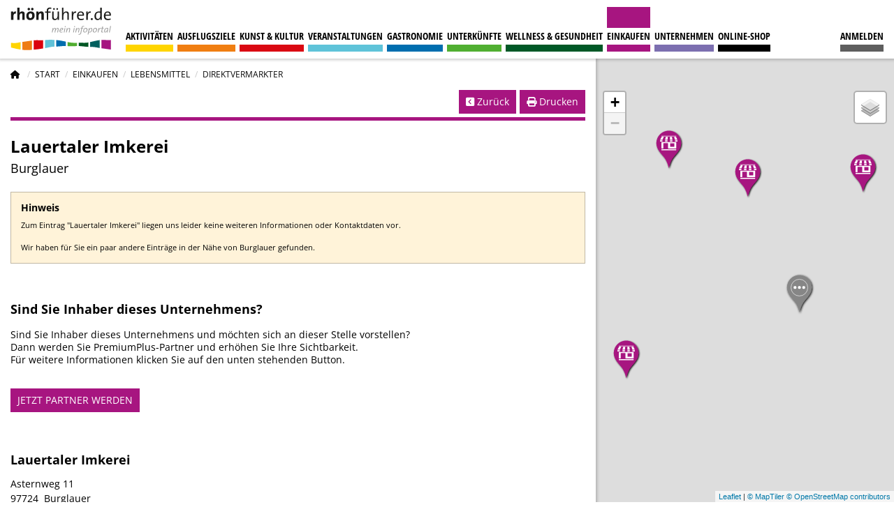

--- FILE ---
content_type: text/html; charset=utf-8
request_url: https://www.rhoenfuehrer.de/einkaufen/lebensmittel/direktvermarkter/lauertaler-imkerei/15199
body_size: 13497
content:

<!DOCTYPE html>
<html class="ts no-js" lang="de-de" dir="ltr">
    <head>
        <meta charset="utf-8">
	<meta name="rights" content="rhön, urlaub, wandern, freizeit, infoportal">
	<meta name="robots" content="index, follow">
	<meta name="og:type" content="website">
	<meta name="og:title" content="Lauertaler Imkerei - rhönführer.de">
	<meta name="og:description" content="Seit 2014 stellt die Lauertaler Imkerei Honigprodukte nach den strengen Richtlinien des Bioland-Anbauverbandes her. Entdecken Sie den Geschmack der Rhön!">
	<meta name="og:url" content="https://www.rhoenfuehrer.de/einkaufen/lebensmittel/direktvermarkter/lauertaler-imkerei/15199">
	<meta name="viewport" content="width=device-width, initial-scale=1.0, user-scalable=yes">
	<meta name="Accept-CH" content="DPR,Width,Viewport-Width">
	<meta name="msapplication-config" content="templates/ts_rhoenfuehrer/images/fav-icons/browserconfig.xml">
	<meta name="description" content="Seit 2014 stellt die Lauertaler Imkerei Honigprodukte nach den strengen Richtlinien des Bioland-Anbauverbandes her. Entdecken Sie den Geschmack der Rhön!">
	<title>Lauertaler Imkerei - rhönführer.de</title>
	<link href="https://www.rhoenfuehrer.de/einkaufen/lebensmittel/direktvermarkter/lauertaler-imkerei/15199" rel="canonical">
	<link href="/templates/ts_rhoenfuehrer/images/fav-icons/manifest.json" rel="manifest">
	<link href="/templates/ts_rhoenfuehrer/images/fav-icons/favicon-16x16.png" rel="icon" type="image/png" sizes="16x16">
	<link href="/templates/ts_rhoenfuehrer/images/fav-icons/favicon-32x32.png" rel="icon" type="image/png" sizes="32x32">
	<link href="/templates/ts_rhoenfuehrer/images/fav-icons/favicon-96x96.png" rel="icon" type="image/png" sizes="96x96">
	<link href="/templates/ts_rhoenfuehrer/images/fav-icons/android-chrome-192x192.png" rel="icon" type="image/png" sizes="192x192">
	<link href="/templates/ts_rhoenfuehrer/images/fav-icons/apple-touch-icon-57x57.png" rel="apple-touch-icon" sizes="57x57">
	<link href="/templates/ts_rhoenfuehrer/images/fav-icons/apple-touch-icon-60x60.png" rel="apple-touch-icon" sizes="60x60">
	<link href="/templates/ts_rhoenfuehrer/images/fav-icons/apple-touch-icon-72x72.png" rel="apple-touch-icon" sizes="72x72">
	<link href="/templates/ts_rhoenfuehrer/images/fav-icons/apple-touch-icon-76x76.png" rel="apple-touch-icon" sizes="76x76">
	<link href="/templates/ts_rhoenfuehrer/images/fav-icons/apple-touch-icon-114x114.png" rel="apple-touch-icon" sizes="114x114">
	<link href="/templates/ts_rhoenfuehrer/images/fav-icons/apple-touch-icon-120x120.png" rel="apple-touch-icon" sizes="120x120">
	<link href="/templates/ts_rhoenfuehrer/images/fav-icons/apple-touch-icon-152x152.png" rel="apple-touch-icon" sizes="152x152">
	<link href="/templates/ts_rhoenfuehrer/images/fav-icons/apple-touch-icon-180x180.png" rel="apple-touch-icon" sizes="180x180">
	<link href="/templates/ts_rhoenfuehrer/favicon.ico" rel="icon" type="image/vnd.microsoft.icon">

        <link href="/media/com_rhoenfuehrer/css/rf_entries_and_entry.min.css?a9e245" rel="stylesheet">
	<link href="/media/com_rhoenfuehrer/css/rf_entry.min.css?a9e245" rel="stylesheet">
	<link href="https://cdn.maptiler.com/maptiler-sdk-js/v3.0.1/maptiler-sdk.css?a9e245" rel="stylesheet">
	<link href="/templates/ts_rhoenfuehrer/css/foundation.min.css?1.0.8" rel="stylesheet" media="all">
	<link href="/templates/ts_rhoenfuehrer/css/template.min.css?1.0.8" rel="stylesheet" media="all">
	<link href="/templates/ts_rhoenfuehrer/components/fontawesome/css/fontawesome.min.css?a9e245" rel="lazy-stylesheet"><noscript><link href="/templates/ts_rhoenfuehrer/components/fontawesome/css/fontawesome.min.css?a9e245" rel="stylesheet"></noscript>
	<link href="/templates/ts_rhoenfuehrer/css/template.components.min.css?1.0.8" rel="stylesheet">
	<link href="/templates/ts_rhoenfuehrer/components/mmenu-js/mmenu.css?1.0.8" rel="lazy-stylesheet"><noscript><link href="/templates/ts_rhoenfuehrer/components/mmenu-js/mmenu.css?1.0.8" rel="stylesheet"></noscript>
	<link href="/templates/ts_rhoenfuehrer/components/fontawesome/css/regular.min.css?a9e245" rel="lazy-stylesheet"><noscript><link href="/templates/ts_rhoenfuehrer/components/fontawesome/css/regular.min.css?a9e245" rel="stylesheet"></noscript>
	<link href="/templates/ts_rhoenfuehrer/components/fontawesome/css/solid.min.css?a9e245" rel="lazy-stylesheet"><noscript><link href="/templates/ts_rhoenfuehrer/components/fontawesome/css/solid.min.css?a9e245" rel="stylesheet"></noscript>
	<link href="/templates/ts_rhoenfuehrer/components/fontawesome/css/brands.min.css?a9e245" rel="lazy-stylesheet"><noscript><link href="/templates/ts_rhoenfuehrer/components/fontawesome/css/brands.min.css?a9e245" rel="stylesheet"></noscript>
	<link href="/media/plg_system_jcepro/site/css/content.min.css?fe2b19f2ee347603dcb1ee4916167c1f" rel="stylesheet">
	<style>#mobilemenu.hidden{
        display: none;
	}</style>

                    <script src="https://consent.rhoenfuehrer.de/public/app.js?apiKey=f814e32952f50df4b015dd3512dac7eb79651bf19fcde145&amp;domain=b337a2a" referrerpolicy="origin"></script>
                <script src="/media/vendor/jquery/js/jquery.min.js?3.7.1"></script>
	<script src="/templates/ts_rhoenfuehrer/js/browserchecks.min.js?1.0.8"></script>
	<script src="/templates/ts_rhoenfuehrer/js/foundation.min.js?1.0.8" defer></script>
	<script type="application/json" class="joomla-script-options new">{"joomla.jtext":{"ERROR":"Fehler","MESSAGE":"Nachricht","NOTICE":"Hinweis","WARNING":"Warnung","SUCCESS":"SUCCESS","JCLOSE":"Schließen","JOK":"OK","JOPEN":"Öffnen"},"system.paths":{"root":"","rootFull":"https://www.rhoenfuehrer.de/","base":"","baseFull":"https://www.rhoenfuehrer.de/"},"csrf.token":"66bcd289ea47c3174bf96b141494c614"}</script>
	<script src="/media/system/js/core.min.js?2cb912"></script>
	<script src="/templates/ts_rhoenfuehrer/js/template.min.js?1.0.8"></script>
	<script>
    var gaProperty = 'G-RGJ0YRBBK1';
    var disableStr = 'ga-disable-' + gaProperty;

    if (document.cookie.indexOf(disableStr + '=true') > -1) {
        window[disableStr] = true;
    }

    function gaOptout() {
        document.cookie = disableStr + '=true; expires=Thu, 31 Dec 2099 23:59:59 UTC; path=/';
        window[disableStr] = true;
    }
    </script>
	<script>
        !function(f,b,e,v,n,t,s)
        {if(f.fbq)return;n=f.fbq=function(){n.callMethod?
            n.callMethod.apply(n,arguments):n.queue.push(arguments)};
            if(!f._fbq)f._fbq=n;n.push=n;n.loaded=!0;n.version='2.0';
            n.queue=[];t=b.createElement(e);t.async=!0;
            t.src=v;s=b.getElementsByTagName(e)[0];
            s.parentNode.insertBefore(t,s)}(window, document,'script',
            'https://connect.facebook.net/en_US/fbevents.js');
        fbq('init', '328860501957021');
        fbq('track', 'PageView');
    </script>
	<script type="application/ld+json">
{
    "@context": "https://schema.org",
    "@type": "WebSite",
    "url": "https://www.rhoenfuehrer.de/",
    "name": "rhönführer.de - Das Tourismus- und Infoportal für die Rhön",
    "image": "https://www.rhoenfuehrer.de/images/logo/rhoenfuehrer_logo.svg"
}
</script>
	<script type="application/ld+json">
{
    "@context": "https://schema.org",
    "@type": "Organization",
    "url": "https://www.rhoenfuehrer.de/",
    "name": "rhönführer.de",
    "logo": "https://www.rhoenfuehrer.de/images/logo/logo_rhoenfuehrer_lite.svg",
    "legalName": "RM Regional Marketing UG (haftungsbeschränkt)",
    "address": {
        "@type": "PostalAddress",
        "addressLocality": "Fulda",
        "addressRegion": "Hessen",
        "postalCode": "36037",
        "streetAddress": "Vor dem Peterstor 2",
        "telephone": "+49 661 6793220",
        "email": "info@rhoenfuehrer.de"
    }
}
</script>
	<script src="/media/com_rhoenfuehrer/js/rf_entries_and_entry.min.js?1.0.8" defer></script>
	<script src="/media/com_rhoenfuehrer/js/rf_entry.min.js?1.0.8" defer></script>
	<script src="https://cdn.maptiler.com/maptiler-sdk-js/v3.0.1/maptiler-sdk.umd.min.js?1.0.8" defer></script>
	<script src="https://cdn.maptiler.com/leaflet-maptilersdk/v4.0.2/leaflet-maptilersdk.umd.min.js?1.0.8" defer></script>
	<script src="/templates/ts_rhoenfuehrer/js/template.components.min.js?1.0.8" defer></script>
	<script src="/templates/ts_rhoenfuehrer/js/mmenu.min.js?1.0.8" defer></script>
	<script src="/media/com_rhoenfuehrer/js/rf_global.min.js?1.0.8"></script>
	<script src="https://www.rhoenfuehrer.de/modules/mod_ajaxmessages/assets/js/ajaxmessages.js"></script>
	<script>var rf_map_min_lat = 49.2;</script>
	<script>var rf_map_max_lat = 51.15;</script>
	<script>var rf_map_min_lng = 9.2;</script>
	<script>var rf_map_max_lng = 10.7;</script>
	<script type="text/x-ccm-loader" data-ccm-loader-group="google_analytics">
    window.dataLayer = window.dataLayer || [];
    function gtag(){dataLayer.push(arguments);}
    gtag('js', new Date());
    gtag('config', 'G-RGJ0YRBBK1', { 'anonymize_ip': true });
    </script>
	<script type="application/ld+json">{"@context":"https://schema.org","@type":"BreadcrumbList","@id":"https://www.rhoenfuehrer.de/#/schema/BreadcrumbList/17","itemListElement":[{"@type":"ListItem","position":1,"item":{"@id":"https://www.rhoenfuehrer.de/","name":"Start"}},{"@type":"ListItem","position":2,"item":{"@id":"https://www.rhoenfuehrer.de/einkaufen","name":"Einkaufen"}},{"@type":"ListItem","position":3,"item":{"@id":"https://www.rhoenfuehrer.de/einkaufen/lebensmittel","name":"Lebensmittel"}},{"@type":"ListItem","position":4,"item":{"@id":"https://www.rhoenfuehrer.de/einkaufen/lebensmittel/direktvermarkter","name":"Direktvermarkter"}}]}</script>
	<meta property="og:image" itemprop="image" content="https://www.rhoenfuehrer.de/images/rf/entries/15199/lauertaler-imkerei-honig-rhoen.png">
	<meta property="og:image" itemprop="image" content="https://www.rhoenfuehrer.de/images/rf/entries/15199/lauertaler-imkerei-bienen-rhoen.jpg">
	<script async data-ccm-loader-src="https://www.googletagmanager.com/gtag/js?id=G-RGJ0YRBBK1" type="text/x-ccm-loader" data-ccm-loader-group="google_analytics"></script>
	<meta http-equiv="x-dns-prefetch-control" content="on">
	<link rel="dns-prefetch" href="//images-cdn.ecwid.com/">
	<link rel="dns-prefetch" href="//images.ecwid.com/">
	<link rel="dns-prefetch" href="//app.ecwid.com/">
	<link rel="dns-prefetch" href="//ecwid-static-ru.r.worldssl.net">
	<link rel="dns-prefetch" href="//ecwid-images-ru.r.worldssl.net">

    </head>

    <body class="site com_rhoenfuehrer view-entries no-layout task-displayItem itemid-821 " itemscope itemtype="https://schema.org/WebSite">
        <link itemprop="url" href="https://www.rhoenfuehrer.de/"/>

                <div class="print-logo show-for-print">
            <img src="/images/logo/logo_rhoenfuehrer_standard.svg" alt="logo" width="200" height="75"/>
        </div>
        
        <div id="mm-wrap">
            <!-- Page start -->
            <div id="page" class="grid-x" itemscope itemtype="https://schema.org/WebPage">
                <div id="sticky-container" data-sticky-container style="width: 100%">
    <header id="header" class="hide-for-print" data-sticky data-sticky-on="small" data-options="marginTop:0;" style="width:100%">
                    <a id="menu-opener" class="menu-opener hide-for-large fl" href="#mobilemenu">
                <div class="burger-menu-icon">
                    <div class="line"></div>
                    <div class="line"></div>
                    <div class="line"></div>
                </div>
            </a>
        
        <div id="logo">
            <a href="https://www.rhoenfuehrer.de/">
                <img class="logo-large" src="https://www.rhoenfuehrer.de/images/logo/logo_rhoenfuehrer_reduziert.svg#joomlaImage://local-images/logo/logo_rhoenfuehrer_reduziert.svg?width=300&amp;height=131" alt="rhönführer.de" width="155" height="89" />
                <img class="logo-small" style="display:none;" src="/images/logo/logo_rhoenfuehrer_reduziert_os.svg" alt="rhönführer.de" width="155" height="89"/>
            </a>
        </div>

        <nav id="menu" class="headermenu show-for-large" itemscope itemtype="https://schema.org/SiteNavigationElement">
            <meta itemprop="name" content="Hauptmenü">
            <ul class="mod-menu mod-list menu nav ">
<li class="nav-item item-665 deeper parent p-id-110"><a href="/aktivitaeten" >Aktivitäten</a><ul class="mod-menu__sub list-unstyled small"><li class="nav-item item-677 "><a href="/aktivitaeten/specials" >Rhön-Specials</a></li><li class="nav-item item-673 "><a href="/aktivitaeten/wandern" >Wandern</a></li><li class="nav-item item-676 "><a href="/aktivitaeten/radfahren" >Radfahren</a></li><li class="nav-item item-781 "><a href="/aktivitaeten/mountainbike-mtb" >Mountainbike MTB</a></li><li class="nav-item item-674 "><a href="/aktivitaeten/nordic-walking" >Nordic-Walking</a></li><li class="nav-item item-675 "><a href="/aktivitaeten/wintersport" >Wintersport</a></li><li class="nav-item item-778 "><a href="/aktivitaeten/weitere-sportarten" >Weitere Sportarten</a></li></ul></li><li class="nav-item item-666 deeper parent p-id-80"><a href="/ausflugsziele" >Ausflugsziele</a><ul class="mod-menu__sub list-unstyled small"><li class="nav-item item-685 "><a href="/ausflugsziele/berge-kuppen" >Berge &amp; Kuppen</a></li><li class="nav-item item-687 "><a href="/ausflugsziele/sehenswuerdigkeiten" >Sehenswürdigkeiten</a></li><li class="nav-item item-686 "><a href="/ausflugsziele/seen-moore" >Seen &amp; Moore</a></li><li class="nav-item item-688 "><a href="/ausflugsziele/staedte-gemeinden" >Städte &amp; Gemeinden</a></li><li class="nav-item item-785 "><a href="/ausflugsziele/schwimmbaeder-badeseen" >Schwimmbäder &amp; Badeseen</a></li><li class="nav-item item-689 "><a href="/ausflugsziele/weitere-ausflugsziele" >Weitere Ausflugsziele</a></li></ul></li><li class="nav-item item-667 deeper parent p-id-127"><a href="/kunst-kultur" >Kunst &amp; Kultur</a><ul class="mod-menu__sub list-unstyled small"><li class="nav-item item-690 "><a href="/kunst-kultur/museen" >Museen</a></li><li class="nav-item item-796 "><a href="/kunst-kultur/galerien" >Galerien</a></li><li class="nav-item item-801 "><a href="/kunst-kultur/kuenstler" >Künstler</a></li><li class="nav-item item-802 "><a href="/kunst-kultur/veranstaltungsorte" >Veranstaltungsorte</a></li><li class="nav-item item-881 "><a href="/kunst-kultur/bibliotheken" >Bibliotheken</a></li></ul></li><li class="nav-item item-668 deeper parent p-id-96"><a href="/veranstaltungen" >Veranstaltungen</a><ul class="mod-menu__sub list-unstyled small"><li class="nav-item item-678 "><a href="/veranstaltungen/konzerte-musicals-theater-comedy" >Konzerte, Musicals, Theater &amp; Comedy</a></li><li class="nav-item item-679 "><a href="/veranstaltungen/feste-brauchtum" >Feste &amp; Brauchtum</a></li><li class="nav-item item-680 "><a href="/veranstaltungen/maerkte-messen-genussevents" >Märkte, Messen &amp; Genussevents</a></li><li class="nav-item item-681 "><a href="/veranstaltungen/ausstellungen-vortraege" >Ausstellungen &amp; Vorträge</a></li><li class="nav-item item-682 "><a href="/veranstaltungen/wanderungen-fuehrungen" >Wanderungen &amp; Führungen</a></li><li class="nav-item item-683 "><a href="/veranstaltungen/sport" >Sport</a></li><li class="nav-item item-684 "><a href="/veranstaltungen/sonstige-veranstaltungen" >Sonstiges</a></li></ul></li><li class="nav-item item-669 deeper parent p-id-108"><a href="/gastronomie" >Gastronomie</a><ul class="mod-menu__sub list-unstyled small"><li class="nav-item item-692 "><a href="/gastronomie/restaurants-gaststaetten" >Restaurants &amp; Gaststätten</a></li><li class="nav-item item-693 "><a href="/gastronomie/cafes-bistros" >Cafés &amp; Bistros</a></li><li class="nav-item item-694 "><a href="/gastronomie/biergaerten" >Biergärten</a></li><li class="nav-item item-695 "><a href="/gastronomie/berghuetten-wanderhuetten" >Berghütten &amp; Wanderhütten</a></li><li class="nav-item item-807 "><a href="/gastronomie/catering-streetfood" >Catering &amp; Streetfood</a></li></ul></li><li class="nav-item item-670 deeper parent p-id-109"><a href="/unterkuenfte" >Unterkünfte</a><ul class="mod-menu__sub list-unstyled small"><li class="nav-item item-696 "><a href="/unterkuenfte/hotels" >Hotels</a></li><li class="nav-item item-697 "><a href="/unterkuenfte/pensionen" >Pensionen</a></li><li class="nav-item item-698 "><a href="/unterkuenfte/ferienwohnungen" >Ferienwohnungen</a></li><li class="nav-item item-699 "><a href="/unterkuenfte/gasthoefe" >Gasthöfe</a></li><li class="nav-item item-700 "><a href="/unterkuenfte/camping" >Camping</a></li><li class="nav-item item-702 "><a href="/unterkuenfte/jugendherbergen" >Jugendherbergen</a></li></ul></li><li class="nav-item item-671 deeper parent p-id-40"><a href="/wellness-und-gesundheit" >Wellness &amp; Gesundheit</a><ul class="mod-menu__sub list-unstyled small"><li class="nav-item item-707 "><a href="/wellness-und-gesundheit/wellness-spa" >Wellness &amp; Spa</a></li><li class="nav-item item-708 "><a href="/wellness-und-gesundheit/sport-fitness" >Sport &amp; Fitness</a></li><li class="nav-item item-808 "><a href="/wellness-und-gesundheit/beauty" >Beauty</a></li><li class="nav-item item-703 "><a href="/wellness-und-gesundheit/aerzte-kliniken" >Ärzte &amp; Kliniken</a></li><li class="nav-item item-704 "><a href="/wellness-und-gesundheit/heilpraktiker-therapeuten-osteopathen" >Heilpraktiker, Therapeuten &amp; Osteopathen</a></li><li class="nav-item item-705 "><a href="/wellness-und-gesundheit/apotheken-drogerien-reformhaeuser" >Apotheken, Drogerien &amp; Reformhäuser</a></li><li class="nav-item item-706 "><a href="/wellness-und-gesundheit/sanitaetshaus-optiker-hoerakustiker" >Sanitätshaus, Optiker &amp; Hörakustiker</a></li></ul></li><li class="nav-item item-664 active deeper parent p-id-72"><a href="/einkaufen" >Einkaufen</a><ul class="mod-menu__sub list-unstyled small"><li class="nav-item item-837 "><a href="/einkaufen/rhoener-spezialitaeten-produkte" >Rhöner Spezialitäten &amp; Produkte</a></li><li class="nav-item item-709 "><a href="/einkaufen/sport" >Sport</a></li><li class="nav-item item-714 "><a href="/einkaufen/mode-accessoires" >Mode &amp; Accessoires</a></li><li class="nav-item item-710 "><a href="/einkaufen/wohnen-lifestyle" >Wohnen &amp; Lifestyle</a></li><li class="nav-item item-711 active "><a href="/einkaufen/lebensmittel" >Lebensmittel</a></li><li class="nav-item item-713 "><a href="/einkaufen/handel-sonstiges" >Handel &amp; Sonstiges</a></li></ul></li><li class="nav-item item-672 deeper parent p-id-92"><a href="/unternehmen" >Unternehmen</a><ul class="mod-menu__sub list-unstyled small"><li class="nav-item item-715 "><a href="/unternehmen/dienstleistungen" >Dienstleistungen</a></li><li class="nav-item item-716 "><a href="/unternehmen/handwerk" >Handwerk</a></li><li class="nav-item item-717 "><a href="/unternehmen/produktion" >Produktion</a></li></ul></li><li class="nav-item item-1476 "><a href="/shop" >Online-Shop</a></li></ul>

        </nav>

                    <div class="opener map hide-for-large fr">
                <a class="side-opener" data-toggle="side-wrapper"><i class="fas fa-map-marked-alt"></i></a>
            </div>
                        <nav id="topmenu"
             data-usermenu="/mein-konto/menue?format=raw"
             data-loginbox="/mein-konto/anmeldemaske?format=raw"
             data-login="/mein-konto/anmelden?format=raw"
             class="headermenu user">
        </nav>
        <div class="clearfix"></div>
    </header>
</div>

<div id="content" class="small-12 large-8 cell">
    <div class="show-for-large">
        <nav id="breadcrumbs" class="mod-breadcrumbs__wrapper" aria-label="Breadcrumbs">
    <ul class="breadcrumbs">
                    <li class="mod-breadcrumbs__divider float-start">
                <span class="divider" aria-hidden="true"><i class="fa-solid fa-house"></i></span>
            </li>
        
        <li class="mod-breadcrumbs__item breadcrumb-item"><a href="/" class="pathway"><span>Start</span></a></li><li class="mod-breadcrumbs__item breadcrumb-item"><a href="/einkaufen" class="pathway"><span>Einkaufen</span></a></li><li class="mod-breadcrumbs__item breadcrumb-item"><a href="/einkaufen/lebensmittel" class="pathway"><span>Lebensmittel</span></a></li><li class="mod-breadcrumbs__item breadcrumb-item active"><span>Direktvermarkter</span></li>    </ul>
    </nav>

    </div>
    <div class="hide-for-large" style="margin-top: 15px">
    </div>
    
    <div class="reveal xxx" id="system-message" aria-live="polite" data-reveal data-multiple-opened>
            <button class="close-button fr" data-close aria-label="Close modal" type="button">
                <span class="fr" aria-hidden="true" style="font-size: 30px;">&times;</span>
            </button>
        </div>
    
<script type="application/ld+json">
{
    "@context": "http://schema.org"
    ,"name": "Lauertaler Imkerei"
    ,"url": "https://www.rhoenfuehrer.de/einkaufen/lebensmittel/direktvermarkter/lauertaler-imkerei/15199"
    ,"@type": "Store"
            ,"logo": {
    "@type": "ImageObject",
    "id": "https://res.cloudinary.com/rhoenfuehrer/image/upload/c_fill,g_auto/q_50/f_auto/d_fuellbild_c7yair.jpg/v1/entries/15199/lauertaler-imkerei-logo_ctnanj?_a=BAAAV6DQ",
    "contentUrl": "https://res.cloudinary.com/rhoenfuehrer/image/upload/c_fill,g_auto/q_50/f_auto/d_fuellbild_c7yair.jpg/v1/entries/15199/lauertaler-imkerei-logo_ctnanj?_a=BAAAV6DQ",
    "name": "Logo",
    "url": "https://res.cloudinary.com/rhoenfuehrer/image/upload/c_fill,g_auto/q_50/f_auto/d_fuellbild_c7yair.jpg/v1/entries/15199/lauertaler-imkerei-logo_ctnanj?_a=BAAAV6DQ"
}
            ,"geo": {
        "@type": "GeoCoordinates"
        ,"latitude": "50.277762000"
        ,"longitude": "10.175081800"
    }
            ,"address": {
        "@type": "PostalAddress"
        ,"streetAddress": "Asternweg 11"
        ,"addressLocality": "Burglauer, Deutschland"
        ,"postalCode" : "97724"        ,"telephone" : "09733-4561"                ,"email" : " info@lauertaler-imkerei.de"    }
                ,"description": "Die Lauertaler Imkerei – Ihre Imkerei aus Leidenschaft &lt;p&gt;Inmitten des UNESCO-Biosphärenreservates sind unsere Bienen zu Hause. Das führt zu dem regionalen Charakter im Honig, der deutlich zu schmecken ist. Mit großem Engagement imkern wir seit 2014 nach den strengen Richtlinien des Bioland-Anbauverbandes. Die Faszination und Liebe zu den Bienen ist dabei unsere Motivation.&lt;/p&gt; &lt;p&gt;Unsere Produkte finden Sie auf zahlreichen Märkten, Veranstaltungen und Events. &lt;/p&gt; &lt;p&gt;Naturprodukte aus dem Bienenvolk – entdecken Sie unsere Produktvielfalt!&lt;/p&gt; &lt;p&gt;Der Honig wird getrennt für jede Ernte einzeln geschleudert. Daher ist jedes Glas ein Unikat und ein kulinarisches Erlebnis – einmalig, unverfälscht und mit eigenem Charakter. &lt;/p&gt; &lt;p&gt; &lt;/p&gt; Überblick zu unserem Honig-Angebot: &lt;ul&gt; &lt;li&gt;Frühtrachthonig: mild – feincremig – zartschmelzend&lt;/li&gt; &lt;li&gt;Sommertrachthonig: etwas kräftigeres Aroma – feincremig&lt;/li&gt; &lt;li&gt;Waldhonig: kräftig – malzig&lt;/li&gt; &lt;li&gt;Sommertracht mit Kornblumenhonig: kräftig blumig&lt;/li&gt; &lt;li&gt;Sommertracht mit Lindenhonig: fein minzig&lt;/li&gt; &lt;li&gt;Unsere ganz besondere Rarität: Rhöner Honig aus dem UNESCO-Biosphärenreservat&lt;/li&gt; &lt;/ul&gt; &lt;p&gt; &lt;/p&gt; Weitere Produkte &lt;p&gt;Bienenwachskerzen&lt;/p&gt; &lt;ul&gt; &lt;li&gt;Gegossen aus unserem wertvollen, wohlriechenden Wachs&lt;/li&gt; &lt;/ul&gt; &lt;p&gt;Lauertaler Met aus unserem eigenen Honig&lt;/p&gt; &lt;ul&gt; &lt;li&gt;Unser vollmundiger Bio-Honigwein&lt;/li&gt; &lt;li&gt;Classic I: eher trocken&lt;/li&gt; &lt;li&gt;Classic II: eher süß&lt;/li&gt; &lt;li&gt;Wir empfehlen: im Winter heiß und im Sommer eisgekühlt genießen&lt;/li&gt; &lt;/ul&gt; &lt;p&gt;Honiglikör&lt;/p&gt; &lt;ul&gt; &lt;li&gt;Herrlich süß&lt;/li&gt; &lt;li&gt;Mit einer leichten würzigen Probolis-Note&lt;/li&gt; &lt;/ul&gt; &lt;p&gt;Honig-Edelbrand&lt;/p&gt; &lt;ul&gt; &lt;li&gt;Feingeister schätzen unseren Edelbrand aus Rhöner Honig&lt;/li&gt; &lt;/ul&gt; &lt;p&gt;Unsere Verkaufsstellen&lt;/p&gt; &lt;ul&gt; &lt;li&gt;Naturwaren Vorndran&lt;/li&gt; &lt;li&gt;Wiesenmühle&lt;/li&gt; &lt;li&gt;Schmitts Obstgarten&lt;/li&gt; &lt;li&gt;Biohof Schleerieth&lt;/li&gt; &lt;/ul&gt; &lt;p&gt; &lt;/p&gt; Erlebnisimkerei  &lt;p&gt;Wir Imkerinnen und Imker sind nahe an der Natur, und unsere Bienen sind hervorragende Lehrmeister. Unser Wissen geben wir gerne weiter und bieten im Rahmen von „Lernort Bauernhof“ verschiedene Workshops für Jung und Alt an. Gerne erstellen wir ein individuelles Angebot für Sie. &lt;/p&gt;"
            ,"containedInPlace": {
        "@type": "AdministrativeArea",
        "name": "Sulzfeld (im Grabenfeld)"
    }
                ,"image": [
                                {
    "@type": "ImageObject",
    "id": "https://res.cloudinary.com/rhoenfuehrer/image/upload/c_fill,g_auto/q_50/f_auto/d_fuellbild_c7yair.jpg/v1/entries/15199/lauertaler-imkerei-honig-rhoen_i4filt?_a=BAAAV6DQ",
    "contentUrl": "https://res.cloudinary.com/rhoenfuehrer/image/upload/c_fill,g_auto/q_50/f_auto/d_fuellbild_c7yair.jpg/v1/entries/15199/lauertaler-imkerei-honig-rhoen_i4filt?_a=BAAAV6DQ",
    "description": "Honig von der Lauertaler Imkerei",
    "name": "Honig Lauertaler Imkerei",
    "url": "https://res.cloudinary.com/rhoenfuehrer/image/upload/c_fill,g_auto/q_50/f_auto/d_fuellbild_c7yair.jpg/v1/entries/15199/lauertaler-imkerei-honig-rhoen_i4filt?_a=BAAAV6DQ"
    ,"caption": "Honig von der Lauertaler Imkerei"
}
                    ,            {
    "@type": "ImageObject",
    "id": "https://res.cloudinary.com/rhoenfuehrer/image/upload/c_fill,g_auto/q_50/f_auto/d_fuellbild_c7yair.jpg/v1/entries/15199/lauertaler-imkerei-bienen_bcns2g?_a=BAAAV6DQ",
    "contentUrl": "https://res.cloudinary.com/rhoenfuehrer/image/upload/c_fill,g_auto/q_50/f_auto/d_fuellbild_c7yair.jpg/v1/entries/15199/lauertaler-imkerei-bienen_bcns2g?_a=BAAAV6DQ",
    "description": "Bienen sind unsere Leidenschaft",
    "name": "Bienen",
    "url": "https://res.cloudinary.com/rhoenfuehrer/image/upload/c_fill,g_auto/q_50/f_auto/d_fuellbild_c7yair.jpg/v1/entries/15199/lauertaler-imkerei-bienen_bcns2g?_a=BAAAV6DQ"
    ,"caption": "Bienen sind unsere Leidenschaft"
}
                ]
        } </script>



            <div class="funs-content-wrapper topbanner" style="display: none;">
        
<div class="funs-wrapper hide-for-print">
    <span class="fun-marker">Anzeige</span>
    <div class="funs-row grid-x grid-padding-x small-up-1 medium-up-1"
         data-posid="2" data-max="1" data-maxmob="1">
    </div>
</div>
        </div>
    
<main id="entry-detail"
      class="p-id-72 map-point" data-lat="50.277762000" data-lon="10.175081800" data-mapmarker="map_icon_shopping.svg" data-title='Lauertaler Imkerei'      data-entryid="15199" data-id="entry-15199"

>
    <article class="grid-x grid-padding-x">

        <div class="user-action detail-actions small-12 cell hide-for-print">
            <a href="#" onclick="window.print();return false;" class="btn button print-btn"><i class="fas fa-print"></i>&nbsp;Drucken</a>
<!--            <a href="#" onclick="window.history.back()" class="btn button back-btn"><i-->
            <a id="special-ts-back-btn" href="#" class="btn button back-btn"><i
                        class="fas fa-chevron-square-left"></i>&nbsp;Zurück</a>
            <script>
                jQuery(document).ready(function() {
                    jQuery('#special-ts-back-btn').on('click', function(e) {
                        window.history.go(-1);
                        return false;
                    })
                });
            </script>
        </div>

        <div class="page-divider small-12 cell"></div>

        <header class="topbar small-12 cell">
                            <h1 class="entry-title">Lauertaler Imkerei</h1>
                        
                            <div class="entry-location">Burglauer</div>
            
                    </header>
                    <div id="details" class="small-12 xxlarge-7 cell">
                
<div class="clearfix"></div>
<div class="callout warning">
            <h5>Hinweis</h5>
            Zum Eintrag "Lauertaler Imkerei" liegen uns leider keine weiteren Informationen oder Kontaktdaten vor. </br></br>Wir haben für Sie ein paar andere Einträge in der Nähe von Burglauer gefunden.</div>
                <br/><br/>
                <h3>Sind Sie Inhaber dieses Unternehmens?</h3>
                <p>Sind Sie Inhaber dieses Unternehmens und möchten sich an dieser Stelle vorstellen?<br/>
                    Dann werden Sie PremiumPlus-Partner und erhöhen Sie Ihre Sichtbarkeit.<br/>
                    Für weitere Informationen klicken Sie auf den unten stehenden Button.<br/><br/>
                </p>
                <a href="/partnerangebot-premiumplus-eintrag" class="btn button">JETZT PARTNER WERDEN</a>
                <br/><br/>
            </div>
        
        <div id="sidebar" class="small-12 xxlarge-5 cell">
                            
    
            <h3 class="address-title a-mb">
            Lauertaler Imkerei                    </h3>
            
    
    
    <address class="address a-mb">

                            Asternweg 11<br/>
                            97724&nbsp;
                            Burglauer            </address>

                        </div>
    </article>

    
</main>
<div class="funs-content-wrapper">
    
<div class="funs-wrapper hide-for-print">
    <span class="fun-marker">Anzeige</span>
    <div class="funs-row grid-x grid-padding-x small-up-1 medium-up-4"
         data-posid="4" data-max="4" data-maxmob="1">
    </div>
</div>
</div>
        <div id="entry-additional" style="display:block;">
        
<aside class="linked-entries p-id-72">
    <h2>In direkter Umgebung</h2>
        <div class="linked-entries-wrapper grid-x grid-padding-x">
                                                <script type="application/ld+json">
{
    "@context": "http://schema.org"
    ,"name": "Rhöner Hofkäserei Katja Dücker"
    ,"url": "https://www.rhoenfuehrer.de/einkaufen/lebensmittel/direktvermarkter/rhoener-hofkaeserei-katja-richter/1928"
    ,"@type": "Store"
            ,"geo": {
        "@type": "GeoCoordinates"
        ,"latitude": "50.459520000"
        ,"longitude": "9.921950000"
    }
            ,"address": {
        "@type": "PostalAddress"
        ,"streetAddress": "Brembach 4a"
        ,"addressLocality": "Gersfeld-Brembach, Deutschland"
        ,"postalCode" : "36129"        ,"telephone" : "06654-9174982"                ,"email" : "richter-k-richter@web.de"    }
                ,"description": "’’Von der Milch bis zum Käse alles aus einer Hand.“ Unter diesem Motto stellen wir aus der Milch von den eigenen Kühen und mit viel Leidenschaft unseren Rhön Käse her."
                      ,"image": [
          {
    "@type": "ImageObject",
    "id": "https://res.cloudinary.com/rhoenfuehrer/image/upload/c_fill,g_auto/q_50/f_auto/d_fuellbild_c7yair.jpg/v1/einkaufen/1455/rhoen-rhoener-hofkaeserei-lager_qitna5?_a=BAAAV6DQ",
    "contentUrl": "https://res.cloudinary.com/rhoenfuehrer/image/upload/c_fill,g_auto/q_50/f_auto/d_fuellbild_c7yair.jpg/v1/einkaufen/1455/rhoen-rhoener-hofkaeserei-lager_qitna5?_a=BAAAV6DQ",
    "name": "Rhön Rhöner Hofkäserei Käselager",
    "url": "https://res.cloudinary.com/rhoenfuehrer/image/upload/c_fill,g_auto/q_50/f_auto/d_fuellbild_c7yair.jpg/v1/einkaufen/1455/rhoen-rhoener-hofkaeserei-lager_qitna5?_a=BAAAV6DQ"
}
          ]
        } </script>


    <article class="teaser-entry teaser-premiumplus small-12 medium-6 cell"
             data-entry-id="1928" data-counted="4">
                    <a class="p-id-72 grid-x align-top inner-wrapper" href="/einkaufen/lebensmittel/direktvermarkter/rhoener-hofkaeserei-katja-richter/1928" title="Rhöner Hofkäserei Katja Dücker">
        
                                    <h3 class=" small-12 cell">Rhöner Hofkäserei Katja Dücker</h3>
                                            <div class="content small-12 cell align-self-top">
                
                
                
                
                
                
                
                
                
                
                                    <div class="location">
                                                <i class="far fa-map-marker-alt"></i>
                                                    Gersfeld-Brembach                                                                    </div>
                
                
                    
                    
                    
                                                                    <div class="teasertext">
                        "Von der Milch bis zum Käse alles aus einer Hand.“ 
Unter diesem Motto stellen wir aus der Milch von den eigenen Kühen und mit viel Leidenschaft unseren Rhön Käse her.                    </div>
                
                            </div>
                </a>
    
        <div class="hide map-point" data-lat="50.459520000" data-lon="9.921950000" data-mapmarker="map_icon_shopping.svg" data-title='Rhöner Hofkäserei Katja Dücker'             data-entryId="1928" data-id="entry-1928"
             data-itemlink="/einkaufen/lebensmittel/direktvermarkter/rhoener-hofkaeserei-katja-richter/1928"></div>
    </article>
                                    <script type="application/ld+json">
{
    "@context": "http://schema.org"
    ,"name": "Bold's Schnapsideen - Geistvolles aus der Rhön"
    ,"url": "https://www.rhoenfuehrer.de/einkaufen/lebensmittel/direktvermarkter/bold-s-schnapsideen-geistvolles-aus-der-rhoen/2014"
    ,"@type": "Store"
            ,"geo": {
        "@type": "GeoCoordinates"
        ,"latitude": "50.195364300"
        ,"longitude": "9.838705100"
    }
            ,"address": {
        "@type": "PostalAddress"
        ,"streetAddress": "Fuldaer Straße 14"
        ,"addressLocality": "Neuwirtshaus, Deutschland"
        ,"postalCode" : "97797"        ,"telephone" : "09737-422"                ,"email" : "bolds-schnapsideen@t-online.de"    }
                ,"description": "Destillieren mit Herz und Hand, das macht Bold‘s Schnapsideen besonders. Die verwendeten Rohstoffe sind größtenteils bio-selbsterzeugt und immer selbstgewonnen. Regional und nachhaltig ist hier gelebtes Tun. Sie als zufriedene Kunden zu haben, ist das, was Familie Bold antreibt."
                      ,"image": [
          {
    "@type": "ImageObject",
    "id": "https://res.cloudinary.com/rhoenfuehrer/image/upload/c_fill,g_auto/q_50/f_auto/d_fuellbild_c7yair.jpg/v1/einkaufen/839/rhoen-brennerei-bold-tisch_xlzkhe?_a=BAAAV6DQ",
    "contentUrl": "https://res.cloudinary.com/rhoenfuehrer/image/upload/c_fill,g_auto/q_50/f_auto/d_fuellbild_c7yair.jpg/v1/einkaufen/839/rhoen-brennerei-bold-tisch_xlzkhe?_a=BAAAV6DQ",
    "description": "Lothar und Ingrid Bold heißen sie herzlich Willkommen in Neuwirtshaus!",
    "name": "rhoen-brennerei-bold-tisch",
    "url": "https://res.cloudinary.com/rhoenfuehrer/image/upload/c_fill,g_auto/q_50/f_auto/d_fuellbild_c7yair.jpg/v1/einkaufen/839/rhoen-brennerei-bold-tisch_xlzkhe?_a=BAAAV6DQ"
    ,"caption": "Lothar und Ingrid Bold heißen sie herzlich Willkommen in Neuwirtshaus!"
}
          ]
        } </script>


    <article class="teaser-entry teaser-premiumplus small-12 medium-6 cell"
             data-entry-id="2014" data-counted="4">
                    <a class="p-id-72 grid-x align-top inner-wrapper" href="/einkaufen/lebensmittel/direktvermarkter/bold-s-schnapsideen-geistvolles-aus-der-rhoen/2014" title="Bold&#039;s Schnapsideen - Geistvolles aus der Rhön">
        
                                    <h3 class=" small-12 cell">Bold's Schnapsideen - Geistvolles aus der Rhön</h3>
                                            <div class="content small-12 cell align-self-top">
                
                
                
                
                
                
                
                
                
                
                                    <div class="location">
                                                <i class="far fa-map-marker-alt"></i>
                                                    Neuwirtshaus                                                                    </div>
                
                
                    
                    
                    
                                                                    <div class="teasertext">
                        Destillieren mit Herz und Hand, das macht Bold‘s Schnapsideen besonders. Die verwendeten Rohstoffe sind größtenteils bio-selbsterzeugt und immer selbstgewonnen. Regional und nachhaltig...                    </div>
                
                                    <div class="teaser-icons">
                        <img data-tooltip tabindex="1" width="30" height="30" src="/media/com_rhoenfuehrer/images/attribute_icons/hauseigene-parkplaetze.svg" alt="Parkmöglichkeiten verfügbar" title="Parkmöglichkeiten verfügbar" ><img data-tooltip tabindex="1" width="30" height="30" src="/media/com_rhoenfuehrer/images/attribute_icons/hauseigene-parkplaetze.svg" alt="Hauseigene Parkplätze" title="Hauseigene Parkplätze" ><img data-tooltip tabindex="1" width="30" height="30" src="/media/com_rhoenfuehrer/images/attribute_icons/familienfreundlich.svg" alt="Familienfreundlich" title="Familienfreundlich" >                    </div>
                            </div>
                </a>
    
        <div class="hide map-point" data-lat="50.195364300" data-lon="9.838705100" data-mapmarker="map_icon_shopping.svg" data-title='Bold&quot;s Schnapsideen - Geistvolles aus der Rhön'             data-entryId="2014" data-id="entry-2014"
             data-itemlink="/einkaufen/lebensmittel/direktvermarkter/bold-s-schnapsideen-geistvolles-aus-der-rhoen/2014"></div>
    </article>
                                    <script type="application/ld+json">
{
    "@context": "http://schema.org"
    ,"name": "Mellerschter Schafhof – der etwas andere Hofladen"
    ,"url": "https://www.rhoenfuehrer.de/einkaufen/lebensmittel/direktvermarkter/verenas-schafstall-natuerlich-schaf/2572"
    ,"@type": "Store"
            ,"geo": {
        "@type": "GeoCoordinates"
        ,"latitude": "50.429612200"
        ,"longitude": "10.304063800"
    }
            ,"address": {
        "@type": "PostalAddress"
        ,"streetAddress": "Bauerngasse 58"
        ,"addressLocality": "Mellrichstadt, Deutschland"
        ,"postalCode" : "97638"        ,"telephone" : "09776-7502 "                ,"email" : "info@mellerschter-schafhof.de"    }
                ,"description": "Genießen Sie mit allen Sinnen unsere naturbelassenen Schafprodukte. Der Mellerschter Schafhof ist ein Ackerbaubetrieb im Naturland-Verband und ist bundes- und europaweit durch seine Schafzucht bekannt geworden. Entdecken Sie unsere naturbelassenen, regionalen Produkte: Wolle Bekleidung, Decken, Felle, Kosmetik, Schafmilchschokolade u.v.m."
                      ,"image": [
          {
    "@type": "ImageObject",
    "id": "https://res.cloudinary.com/rhoenfuehrer/image/upload/c_fill,g_auto/q_50/f_auto/d_fuellbild_c7yair.jpg/v1/einkaufen/1797/rhoen-mellerschter-schafhof-rudolf-weinert_czarpx?_a=BAAAV6DQ",
    "contentUrl": "https://res.cloudinary.com/rhoenfuehrer/image/upload/c_fill,g_auto/q_50/f_auto/d_fuellbild_c7yair.jpg/v1/einkaufen/1797/rhoen-mellerschter-schafhof-rudolf-weinert_czarpx?_a=BAAAV6DQ",
    "name": "rhoen-mellerschter-schafhof-hofladen-wolle",
    "url": "https://res.cloudinary.com/rhoenfuehrer/image/upload/c_fill,g_auto/q_50/f_auto/d_fuellbild_c7yair.jpg/v1/einkaufen/1797/rhoen-mellerschter-schafhof-rudolf-weinert_czarpx?_a=BAAAV6DQ"
}
          ]
        } </script>


    <article class="teaser-entry teaser-premiumplus small-12 medium-6 cell"
             data-entry-id="2572" data-counted="4">
                    <a class="p-id-72 grid-x align-top inner-wrapper" href="/einkaufen/lebensmittel/direktvermarkter/verenas-schafstall-natuerlich-schaf/2572" title="Mellerschter Schafhof – der etwas andere Hofladen">
        
                                    <h3 class=" small-12 cell">Mellerschter Schafhof – der etwas andere Hofladen</h3>
                                            <div class="content small-12 cell align-self-top">
                
                
                
                
                
                
                
                
                
                
                                    <div class="location">
                                                <i class="far fa-map-marker-alt"></i>
                                                    Mellrichstadt                                                                    </div>
                
                
                    
                    
                    
                                                                    <div class="teasertext">
                        Genießen Sie mit allen Sinnen unsere naturbelassenen Schafprodukte. Der Mellerschter Schafhof ist ein Ackerbaubetrieb im Naturland-Verband und ist bundes- und europaweit durch seine ...                    </div>
                
                            </div>
                </a>
    
        <div class="hide map-point" data-lat="50.429612200" data-lon="10.304063800" data-mapmarker="map_icon_shopping.svg" data-title='Mellerschter Schafhof – der etwas andere Hofladen'             data-entryId="2572" data-id="entry-2572"
             data-itemlink="/einkaufen/lebensmittel/direktvermarkter/verenas-schafstall-natuerlich-schaf/2572"></div>
    </article>
                                    <script type="application/ld+json">
{
    "@context": "http://schema.org"
    ,"name": "Biohof Hartmann"
    ,"url": "https://www.rhoenfuehrer.de/einkaufen/lebensmittel/direktvermarkter/biohof-hartmann/15196"
    ,"@type": "Store"
            ,"geo": {
        "@type": "GeoCoordinates"
        ,"latitude": "50.423430000"
        ,"longitude": "10.077530000"
    }
            ,"address": {
        "@type": "PostalAddress"
        ,"streetAddress": "Herrenwiese 21"
        ,"addressLocality": "Oberelsbach-Weisbach, Deutschland"
        ,"postalCode" : "97656"        ,"telephone" : "09774-8116"                ,"email" : "info@biohof-hartmann.de"    }
                ,"description": "Als Erlebnisbauernhof ist der Biohof Hartmann Anziehungspunkt für Groß und Klein. Hier können Sie hochwertige biologische Rindfleisch-Produkte sowie saisonales Bio-Gemüse im SB-Hofladen erwerben. Außerdem gibt es hier Bio-Kartoffeln (aus eigenem Anbau), Bio-Eier und Bio-Eis."
                      ,"image": [
          {
    "@type": "ImageObject",
    "id": "https://res.cloudinary.com/rhoenfuehrer/image/upload/c_fill,g_auto/q_50/f_auto/d_fuellbild_c7yair.jpg/v1/entries/15196/biohof-hartmann-ehepaar-kuehe_zg9xu3?_a=BAAAV6DQ",
    "contentUrl": "https://res.cloudinary.com/rhoenfuehrer/image/upload/c_fill,g_auto/q_50/f_auto/d_fuellbild_c7yair.jpg/v1/entries/15196/biohof-hartmann-ehepaar-kuehe_zg9xu3?_a=BAAAV6DQ",
    "description": "Claudia und Horst Hartmann",
    "name": "biohof-hartmann-hartmanns",
    "url": "https://res.cloudinary.com/rhoenfuehrer/image/upload/c_fill,g_auto/q_50/f_auto/d_fuellbild_c7yair.jpg/v1/entries/15196/biohof-hartmann-ehepaar-kuehe_zg9xu3?_a=BAAAV6DQ"
    ,"caption": "Claudia und Horst Hartmann"
}
          ]
        } </script>


    <article class="teaser-entry teaser-premiumplus small-12 medium-6 cell"
             data-entry-id="15196" data-counted="4">
                    <a class="p-id-72 grid-x align-top inner-wrapper" href="/einkaufen/lebensmittel/direktvermarkter/biohof-hartmann/15196" title="Biohof Hartmann">
        
                                    <h3 class=" small-12 cell">Biohof Hartmann</h3>
                                            <div class="content small-12 cell align-self-top">
                
                
                
                
                
                
                
                
                
                
                                    <div class="location">
                                                <i class="far fa-map-marker-alt"></i>
                                                    Oberelsbach-Weisbach                                                                    </div>
                
                
                    
                    
                    
                                                                    <div class="teasertext">
                        Als Erlebnisbauernhof ist der Biohof Hartmann Anziehungspunkt für Groß und Klein. Hier können Sie hochwertige biologische Rindfleisch-Produkte sowie saisonales Bio-Gemüse im SB-Hofladen...                    </div>
                
                                    <div class="teaser-icons">
                        <img data-tooltip tabindex="1" width="30" height="30" src="/media/com_rhoenfuehrer/images/attribute_icons/hauseigene-parkplaetze.svg" alt="Parkmöglichkeiten verfügbar" title="Parkmöglichkeiten verfügbar" ><img data-tooltip tabindex="1" width="30" height="30" src="/media/com_rhoenfuehrer/images/attribute_icons/hauseigene-parkplaetze.svg" alt="Hauseigene Parkplätze" title="Hauseigene Parkplätze" ><img data-tooltip tabindex="1" width="30" height="30" src="/media/com_rhoenfuehrer/images/attribute_icons/familienfreundlich.svg" alt="Familienfreundlich" title="Familienfreundlich" >                    </div>
                            </div>
                </a>
    
        <div class="hide map-point" data-lat="50.423430000" data-lon="10.077530000" data-mapmarker="map_icon_shopping.svg" data-title='Biohof Hartmann'             data-entryId="15196" data-id="entry-15196"
             data-itemlink="/einkaufen/lebensmittel/direktvermarkter/biohof-hartmann/15196"></div>
    </article>
                                    </div>
        <div id="map-markers">
                                                        <div class="hide map-point" data-lat="50.459520000" data-lon="9.921950000" data-mapmarker="map_icon_shopping.svg" data-title='Rhöner Hofkäserei Katja Dücker' data-id="entry-1928" data-itemlink="/einkaufen/lebensmittel/direktvermarkter/rhoener-hofkaeserei-katja-richter/1928">
                                    </div>
                                            <div class="hide map-point" data-lat="50.195364300" data-lon="9.838705100" data-mapmarker="map_icon_shopping.svg" data-title='Bold&quot;s Schnapsideen - Geistvolles aus der Rhön' data-id="entry-2014" data-itemlink="/einkaufen/lebensmittel/direktvermarkter/bold-s-schnapsideen-geistvolles-aus-der-rhoen/2014">
                                    </div>
                                            <div class="hide map-point" data-lat="50.429612200" data-lon="10.304063800" data-mapmarker="map_icon_shopping.svg" data-title='Mellerschter Schafhof – der etwas andere Hofladen' data-id="entry-2572" data-itemlink="/einkaufen/lebensmittel/direktvermarkter/verenas-schafstall-natuerlich-schaf/2572">
                                    </div>
                                            <div class="hide map-point" data-lat="50.423430000" data-lon="10.077530000" data-mapmarker="map_icon_shopping.svg" data-title='Biohof Hartmann' data-id="entry-15196" data-itemlink="/einkaufen/lebensmittel/direktvermarkter/biohof-hartmann/15196">
                                    </div>
                                </div>
        </aside>
    </div>
    <script>
    var mapPath = null;
    var minPathLat = null;
    var minPathLon = null;
    var maxPathLat = null;
    var maxPathLon = null;
    var mapCenterLat = 0.000000000;
    var mapCenterLon = 0.000000000;
    var mapCenterZoom = null;
</script>
<div class="hide map-point" data-lat="50.280095000" data-lon="10.181683000" data-mapmarker="map_icon_e_ladestation.svg" data-title='E-Bike-Ladestation - Spielplatz und Fitnessparcour Burglauer' data-id="entry-26824" ></div><div class="hide map-point" data-lat="50.275252300" data-lon="10.180525400" data-mapmarker="map_icon_e_ladestation.svg" data-title='E-Bike-Ladestation - Dorfplatz Burglauer' data-id="entry-26825" ></div>

            <footer id="footer" class="hide-for-print grid-x grid-padding-x" itemscope itemtype="http://schema.org/WPFooter">
            <meta itemprop="name" content="Webseiten Footer von rhönführer.de"/>
            <meta itemprop="description"
                  content="Der Footer enthält Links zu weiterführenden Informationen wie Datenschutz und Impressum sowie Verlinkungen zu den sozialen Profilen des Rhönführers."/>
            <meta itemprop="copyrightYear" content="2026"/>
            <meta itemprop="copyrightHolder" content="RM Regional Marketing UG (haftungsbeschränkt)"/>
            <div class="small-12 medium-6 xxlarge-3 cell">
                <nav class="fusszeile1" aria-labelledby="mod-111" itemscope itemtype="https://schema.org/SiteNavigationElement">
<meta itemprop="name" content="Die Rhön">
    <h3 class="" id="mod-111">Die Rhön</h3><ul class="mod-menu mod-list menu nav ">
<li class="nav-item item-734 "><a href="/top-10-ausflugsziele-rhoen" >Top 10 Ausflugsziele in der Rhön</a></li><li class="nav-item item-889 "><a href="/top-10-wanderungen-rhoen" >Top 10 Wanderungen in der Rhön</a></li><li class="nav-item item-891 "><a href="/top-10-aktivitaeten-rhoen" >Top 10 Aktivitäten in der Rhön</a></li><li class="nav-item item-892 "><a href="/urlaub-in-der-rhoen" >Urlaub machen in der Rhön</a></li><li class="nav-item item-898 "><a href="/news" >News aus der Rhön</a></li></ul>
</nav>

            </div>
            <div class="small-12 medium-6 xxlarge-3 cell">
                <nav class="fusszeile2" aria-labelledby="mod-112" itemscope itemtype="https://schema.org/SiteNavigationElement">
<meta itemprop="name" content="Aktivitäten">
    <h3 class="" id="mod-112">Aktivitäten</h3><ul class="mod-menu mod-list menu nav ">
<li class="nav-item item-732 "><a href="/extratouren-rhoen" >Extratouren</a></li><li class="nav-item item-927 "><a href="/sagen-wanderungen-rhoen" >Sagenwanderungen in der Rhön</a></li><li class="nav-item item-1266 "><a href="/aktivitaeten/mountainbike-mtb" >Mountainbiken in der Rhön</a></li><li class="nav-item item-1362 "><a href="/touren-rhoen" >Touren Rhön</a></li></ul>
</nav>
<nav class="fusszeile2" aria-labelledby="mod-113" itemscope itemtype="https://schema.org/SiteNavigationElement">
<meta itemprop="name" content="Top Ausflugsziele">
    <h3 class="" id="mod-113">Top Ausflugsziele</h3><ul class="mod-menu mod-list menu nav ">
<li class="nav-item item-737 "><a href="/wasserkuppe" >Wasserkuppe</a></li><li class="nav-item item-907 "><a href="/rotes-moor" >Rotes Moor</a></li><li class="nav-item item-911 "><a href="/milseburg" >Milseburg</a></li></ul>
</nav>

            </div>
            <div class="small-12 medium-6 xxlarge-3 cell">
                <nav class="fusszeile3" aria-labelledby="mod-114" itemscope itemtype="https://schema.org/SiteNavigationElement">
<meta itemprop="name" content="Online-Shop">
    <h3 class="" id="mod-114">Online-Shop</h3><ul class="mod-menu mod-list menu nav ">
<li class="nav-item item-1402 "><a href="/shop" >Online-Shop</a></li><li class="nav-item item-1405 "><a href="/agb-online-shop" >AGB Online-Shop</a></li><li class="nav-item item-1403 "><a href="/zahlarten-und-versandinformationen" >Zahlarten und Versandinformationen</a></li><li class="nav-item item-1404 "><a href="/widerrufsbelehrung-muster-widerrufsformular" >Widerrufsbelehrung &amp; Muster-Widerrufsformular</a></li><li class="nav-item item-938 "><a href="https://www.eventim.de/tickets.html?affiliate=RMR" target="_blank" rel="noopener noreferrer">Ticket-Shop</a></li></ul>
</nav>
<nav class="fusszeile3" aria-labelledby="mod-115" itemscope itemtype="https://schema.org/SiteNavigationElement">
<meta itemprop="name" content="Mein rhönführer.de">
    <h3 class="" id="mod-115">Mein rhönführer.de</h3><ul class="mod-menu mod-list menu nav ">
<li class="nav-item item-936 "><a href="/partnerangebote" >Jetzt Partner werden</a></li><li class="nav-item item-1406 "><a href="https://www.rhoenfuehrer.de/mein-konto" >Kontrollzentrum</a></li><li class="nav-item item-1467 "><a href="/veranstaltungs-newsletter" >Veranstaltungs-Newsletter</a></li></ul>
</nav>

            </div>
            <div class="small-12 medium-6 xxlarge-3 cell">
                <nav class="fusszeile4" aria-labelledby="mod-116" itemscope itemtype="https://schema.org/SiteNavigationElement">
<meta itemprop="name" content="Rechtliches">
    <h3 class="" id="mod-116">Rechtliches</h3><ul class="mod-menu mod-list menu nav ">
<li class="nav-item item-730 "><a href="/impressum" >Impressum</a></li><li class="nav-item item-1016 "><a href="/datenschutz" >Datenschutzerklärung</a></li><li class="nav-item item-939 "><a href="/nutzungsbedingungen" >Nutzungsbedingungen</a></li><li class="nav-item item-940 "><a href="/agb-fuer-werbepartner" >AGB für Werbepartner</a></li><li class="nav-item item-941 "><a href="/cookie-richtlinie" >Cookie-Richtlinie</a></li><li class="nav-item item-942 "><a href="/richtlinie-fuer-pressemeldungen" >Richtlinie für Pressemeldungen</a></li><li class="nav-item item-1407 "><a href="#CCM.openWidget" >Cookie Einstellungen</a></li></ul>
</nav>

                
    <div id="social-profiles">
                    <a href="https://www.facebook.com/rhoen.infoportal/" target="_blank" title="Auf Facebook besuchen" class="social-profiles__social-link facebook" rel=”noopener”><i class="fab fa-facebook-f"></i></a>
                            <a href="https://twitter.com/rhoenfuehrer" target="_blank" title="Bei X besuchen" class="social-profiles__social-link twitter" rel=”noopener”><i class="fab fa-x-twitter"></i></a>
                            <a href="https://www.pinterest.de/rhoenfuehrer/" target="_blank" title="Bei Pinterest besuchen" class="social-profiles__social-link pinterest" rel=”noopener”><i class="fab fa-pinterest"></i></a>
                                    <a href="https://www.youtube.com/channel/UCbWSdwUJ-HqJhEuMubt13IQ" target="_blank" title="Bei YouTube besuchen" class="social-profiles__social-link youtube" rel=”noopener”><i class="fab fa-youtube"></i></a>
                            <a href="https://www.instagram.com/rhoenfuehrer.de/" target="_blank" title="Bei Instagram besuchen" class="social-profiles__social-link instagram" rel=”noopener”><i class="fab fa-instagram"></i></a>
                    </div>
            </div>
        </footer>
    </div>

<aside id="side-wrapper" class="small-12 large-4 cell" data-toggler=".mobile-open">
    <div id="side-content">
                    <h2 class="hide-text hide-for-print">Karte</h2>
            </div>
    <a class="side-close hide-for-large" data-toggle="side-wrapper"><i class="fa-solid fa-xmark"></i></a>
</aside>
            </div>
        </div>


        <!-- Page end -->
                    <nav id="mobilemenu" class="hidden">
                <ul class="mod-menu mod-list menu nav ">
<li class="nav-item item-665 deeper parent p-id-110"><a href="/aktivitaeten" >Aktivitäten</a><ul class="mod-menu__sub list-unstyled small"><li class="nav-item item-677 "><a href="/aktivitaeten/specials" >Rhön-Specials</a></li><li class="nav-item item-673 "><a href="/aktivitaeten/wandern" >Wandern</a></li><li class="nav-item item-676 "><a href="/aktivitaeten/radfahren" >Radfahren</a></li><li class="nav-item item-781 "><a href="/aktivitaeten/mountainbike-mtb" >Mountainbike MTB</a></li><li class="nav-item item-674 "><a href="/aktivitaeten/nordic-walking" >Nordic-Walking</a></li><li class="nav-item item-675 "><a href="/aktivitaeten/wintersport" >Wintersport</a></li><li class="nav-item item-778 "><a href="/aktivitaeten/weitere-sportarten" >Weitere Sportarten</a></li></ul></li><li class="nav-item item-666 deeper parent p-id-80"><a href="/ausflugsziele" >Ausflugsziele</a><ul class="mod-menu__sub list-unstyled small"><li class="nav-item item-685 "><a href="/ausflugsziele/berge-kuppen" >Berge &amp; Kuppen</a></li><li class="nav-item item-687 "><a href="/ausflugsziele/sehenswuerdigkeiten" >Sehenswürdigkeiten</a></li><li class="nav-item item-686 "><a href="/ausflugsziele/seen-moore" >Seen &amp; Moore</a></li><li class="nav-item item-688 "><a href="/ausflugsziele/staedte-gemeinden" >Städte &amp; Gemeinden</a></li><li class="nav-item item-785 "><a href="/ausflugsziele/schwimmbaeder-badeseen" >Schwimmbäder &amp; Badeseen</a></li><li class="nav-item item-689 "><a href="/ausflugsziele/weitere-ausflugsziele" >Weitere Ausflugsziele</a></li></ul></li><li class="nav-item item-667 deeper parent p-id-127"><a href="/kunst-kultur" >Kunst &amp; Kultur</a><ul class="mod-menu__sub list-unstyled small"><li class="nav-item item-690 "><a href="/kunst-kultur/museen" >Museen</a></li><li class="nav-item item-796 "><a href="/kunst-kultur/galerien" >Galerien</a></li><li class="nav-item item-801 "><a href="/kunst-kultur/kuenstler" >Künstler</a></li><li class="nav-item item-802 "><a href="/kunst-kultur/veranstaltungsorte" >Veranstaltungsorte</a></li><li class="nav-item item-881 "><a href="/kunst-kultur/bibliotheken" >Bibliotheken</a></li></ul></li><li class="nav-item item-668 deeper parent p-id-96"><a href="/veranstaltungen" >Veranstaltungen</a><ul class="mod-menu__sub list-unstyled small"><li class="nav-item item-678 "><a href="/veranstaltungen/konzerte-musicals-theater-comedy" >Konzerte, Musicals, Theater &amp; Comedy</a></li><li class="nav-item item-679 "><a href="/veranstaltungen/feste-brauchtum" >Feste &amp; Brauchtum</a></li><li class="nav-item item-680 "><a href="/veranstaltungen/maerkte-messen-genussevents" >Märkte, Messen &amp; Genussevents</a></li><li class="nav-item item-681 "><a href="/veranstaltungen/ausstellungen-vortraege" >Ausstellungen &amp; Vorträge</a></li><li class="nav-item item-682 "><a href="/veranstaltungen/wanderungen-fuehrungen" >Wanderungen &amp; Führungen</a></li><li class="nav-item item-683 "><a href="/veranstaltungen/sport" >Sport</a></li><li class="nav-item item-684 "><a href="/veranstaltungen/sonstige-veranstaltungen" >Sonstiges</a></li></ul></li><li class="nav-item item-669 deeper parent p-id-108"><a href="/gastronomie" >Gastronomie</a><ul class="mod-menu__sub list-unstyled small"><li class="nav-item item-692 "><a href="/gastronomie/restaurants-gaststaetten" >Restaurants &amp; Gaststätten</a></li><li class="nav-item item-693 "><a href="/gastronomie/cafes-bistros" >Cafés &amp; Bistros</a></li><li class="nav-item item-694 "><a href="/gastronomie/biergaerten" >Biergärten</a></li><li class="nav-item item-695 "><a href="/gastronomie/berghuetten-wanderhuetten" >Berghütten &amp; Wanderhütten</a></li><li class="nav-item item-807 "><a href="/gastronomie/catering-streetfood" >Catering &amp; Streetfood</a></li></ul></li><li class="nav-item item-670 deeper parent p-id-109"><a href="/unterkuenfte" >Unterkünfte</a><ul class="mod-menu__sub list-unstyled small"><li class="nav-item item-696 "><a href="/unterkuenfte/hotels" >Hotels</a></li><li class="nav-item item-697 "><a href="/unterkuenfte/pensionen" >Pensionen</a></li><li class="nav-item item-698 "><a href="/unterkuenfte/ferienwohnungen" >Ferienwohnungen</a></li><li class="nav-item item-699 "><a href="/unterkuenfte/gasthoefe" >Gasthöfe</a></li><li class="nav-item item-700 "><a href="/unterkuenfte/camping" >Camping</a></li><li class="nav-item item-702 "><a href="/unterkuenfte/jugendherbergen" >Jugendherbergen</a></li></ul></li><li class="nav-item item-671 deeper parent p-id-40"><a href="/wellness-und-gesundheit" >Wellness &amp; Gesundheit</a><ul class="mod-menu__sub list-unstyled small"><li class="nav-item item-707 "><a href="/wellness-und-gesundheit/wellness-spa" >Wellness &amp; Spa</a></li><li class="nav-item item-708 "><a href="/wellness-und-gesundheit/sport-fitness" >Sport &amp; Fitness</a></li><li class="nav-item item-808 "><a href="/wellness-und-gesundheit/beauty" >Beauty</a></li><li class="nav-item item-703 "><a href="/wellness-und-gesundheit/aerzte-kliniken" >Ärzte &amp; Kliniken</a></li><li class="nav-item item-704 "><a href="/wellness-und-gesundheit/heilpraktiker-therapeuten-osteopathen" >Heilpraktiker, Therapeuten &amp; Osteopathen</a></li><li class="nav-item item-705 "><a href="/wellness-und-gesundheit/apotheken-drogerien-reformhaeuser" >Apotheken, Drogerien &amp; Reformhäuser</a></li><li class="nav-item item-706 "><a href="/wellness-und-gesundheit/sanitaetshaus-optiker-hoerakustiker" >Sanitätshaus, Optiker &amp; Hörakustiker</a></li></ul></li><li class="nav-item item-664 active deeper parent p-id-72"><a href="/einkaufen" >Einkaufen</a><ul class="mod-menu__sub list-unstyled small"><li class="nav-item item-837 "><a href="/einkaufen/rhoener-spezialitaeten-produkte" >Rhöner Spezialitäten &amp; Produkte</a></li><li class="nav-item item-709 "><a href="/einkaufen/sport" >Sport</a></li><li class="nav-item item-714 "><a href="/einkaufen/mode-accessoires" >Mode &amp; Accessoires</a></li><li class="nav-item item-710 "><a href="/einkaufen/wohnen-lifestyle" >Wohnen &amp; Lifestyle</a></li><li class="nav-item item-711 active "><a href="/einkaufen/lebensmittel" >Lebensmittel</a></li><li class="nav-item item-713 "><a href="/einkaufen/handel-sonstiges" >Handel &amp; Sonstiges</a></li></ul></li><li class="nav-item item-672 deeper parent p-id-92"><a href="/unternehmen" >Unternehmen</a><ul class="mod-menu__sub list-unstyled small"><li class="nav-item item-715 "><a href="/unternehmen/dienstleistungen" >Dienstleistungen</a></li><li class="nav-item item-716 "><a href="/unternehmen/handwerk" >Handwerk</a></li><li class="nav-item item-717 "><a href="/unternehmen/produktion" >Produktion</a></li></ul></li><li class="nav-item item-1476 "><a href="/shop" >Online-Shop</a></li></ul>

            </nav>
        
        
    </body>
</html>


--- FILE ---
content_type: text/html; charset=utf-8
request_url: https://www.rhoenfuehrer.de/getcfun?positionid=4&small=0&max=4&maxmob=1
body_size: 394
content:
                                                                                            <a class="funs-image cell" href="http://www.mack-mountain-sport.de/" target="_blank" rel="nofollow noopener" data-id="8">
                                <picture class="fun-image lazy">
                        <data-src srcset="https://res.cloudinary.com/rhoenfuehrer/image/upload/c_fill,g_auto,w_328/q_50/f_auto/d_fuellbild_c7yair.jpg/v1/funs/8/Werbebanner_Mack_09-2020_300x250px_x5ck5g?_a=BAAAV6DQ" media="(min-width: 600px)" type="image/jpeg"></data-src>
                        <data-img src="https://res.cloudinary.com/rhoenfuehrer/image/upload/c_fill,g_auto,w_500/q_50/f_auto/d_fuellbild_c7yair.jpg/v1/funs/8/mack-mountain-sport-1280x400px_v2ybhs?_a=BAAAV6DQ" alt="fun">
                    </picture>
                            </a>
                                                                                                                    <a class="funs-image cell" href="https://www.rhoenfuehrer.de/jobs-rhoen" target="_blank" rel="nofollow noopener" data-id="36">
                                <picture class="fun-image lazy">
                        <data-src srcset="https://res.cloudinary.com/rhoenfuehrer/image/upload/c_fill,g_auto,w_328/q_50/f_auto/d_fuellbild_c7yair.jpg/v1/funs/36/jobs-rhoen-300x250_zuznta?_a=BAAAV6DQ" media="(min-width: 600px)" type="image/jpeg"></data-src>
                        <data-img src="https://res.cloudinary.com/rhoenfuehrer/image/upload/c_fill,g_auto,w_500/q_50/f_auto/d_fuellbild_c7yair.jpg/v1/funs/36/jobs-rhoen-320x100_geyhhe?_a=BAAAV6DQ" alt="fun">
                    </picture>
                            </a>
                                                                                                                    <a class="funs-image cell" href="https://www.rhoenfuehrer.de/shop/Wanderfuhrer-c121527754" target="_blank" rel="nofollow noopener" data-id="11">
                                <picture class="fun-image lazy">
                        <data-src srcset="https://res.cloudinary.com/rhoenfuehrer/image/upload/c_fill,g_auto,w_328/q_50/f_auto/d_fuellbild_c7yair.jpg/v1/funs/11/Werbebanner_DehlerVerlag_09-2020_300x250px_sh6w9v?_a=BAAAV6DQ" media="(min-width: 600px)" type="image/jpeg"></data-src>
                        <data-img src="https://res.cloudinary.com/rhoenfuehrer/image/upload/c_fill,g_auto,w_500/q_50/f_auto/d_fuellbild_c7yair.jpg/v1/funs/11/dehler-verlag-1280x400_zm31hd?_a=BAAAV6DQ" alt="fun">
                    </picture>
                            </a>
                                                                                                                    <a class="funs-image cell" href="https://www.rhoenfuehrer.de/shop/Werbebanner-c178028285" target="_blank" rel="nofollow noopener" data-id="54">
                                <picture class="fun-image lazy">
                        <data-src srcset="https://res.cloudinary.com/rhoenfuehrer/image/upload/c_fill,g_auto,w_328/q_50/f_auto/d_fuellbild_c7yair.jpg/v1/funs/54/05-2025-content-hier-bist-du-sofort-im-blick_r0rv5c?_a=BAAAV6DQ" media="(min-width: 600px)" type="image/jpeg"></data-src>
                        <data-img src="https://res.cloudinary.com/rhoenfuehrer/image/upload/c_fill,g_auto,w_500/q_50/f_auto/d_fuellbild_c7yair.jpg/v1/funs/48/05-2025-mobil-hier-bist-du-sofort-im-blick_rvmxar?_a=BAAAV6DQ" alt="fun">
                    </picture>
                            </a>
                        

--- FILE ---
content_type: text/css
request_url: https://www.rhoenfuehrer.de/templates/ts_rhoenfuehrer/css/foundation.min.css?1.0.8
body_size: 14421
content:
@charset "UTF-8";
@media print,screen and (min-width:37.5em){.reveal,.reveal.tiny,.reveal.small,.reveal.large{right:auto;left:auto;margin:0 auto}}html{line-height:1.15;-webkit-text-size-adjust:100%}body{margin:0}h1{font-size:2em;margin:.67em 0}hr{box-sizing:content-box;height:0;overflow:visible}pre{font-family:monospace,monospace;font-size:1em}a{background-color:transparent}abbr[title]{border-bottom:0;text-decoration:underline dotted}b,strong{font-weight:bolder}code,kbd,samp{font-family:monospace,monospace;font-size:1em}small{font-size:80%}sub,sup{font-size:75%;line-height:0;position:relative;vertical-align:baseline}sub{bottom:-.25em}sup{top:-.5em}img{border-style:none}button,input,optgroup,select,textarea{font-family:inherit;font-size:100%;line-height:1.15;margin:0}button,input{overflow:visible}button,select{text-transform:none}button,[type="button"],[type="reset"],[type="submit"]{-webkit-appearance:button}button::-moz-focus-inner,[type="button"]::-moz-focus-inner,[type="reset"]::-moz-focus-inner,[type="submit"]::-moz-focus-inner{border-style:none;padding:0}button:-moz-focusring,[type="button"]:-moz-focusring,[type="reset"]:-moz-focusring,[type="submit"]:-moz-focusring{outline:1px dotted ButtonText}fieldset{padding:.35em .75em .625em}legend{box-sizing:border-box;color:inherit;display:table;max-width:100%;padding:0;white-space:normal}progress{vertical-align:baseline}textarea{overflow:auto}[type="checkbox"],[type="radio"]{box-sizing:border-box;padding:0}[type="number"]::-webkit-inner-spin-button,[type="number"]::-webkit-outer-spin-button{height:auto}[type="search"]{-webkit-appearance:textfield;outline-offset:-2px}[type="search"]::-webkit-search-decoration{-webkit-appearance:none}::-webkit-file-upload-button{-webkit-appearance:button;font:inherit}details{display:block}summary{display:list-item}template{display:none}[hidden]{display:none}[data-whatintent="mouse"] *,[data-whatintent="mouse"] *:focus,[data-whatintent="touch"] *,[data-whatintent="touch"] *:focus,[data-whatinput="mouse"] *,[data-whatinput="mouse"] *:focus,[data-whatinput="touch"] *,[data-whatinput="touch"] *:focus{outline:none}[draggable=false]{-webkit-touch-callout:none;-webkit-user-select:none}.foundation-mq{font-family:"small=0em&medium=37.5em&large=63.75em&xlarge=80em&xxlarge=90em"}html{box-sizing:border-box;font-size:87.5%}*,*:before,*:after{box-sizing:inherit}body{margin:0;padding:0;background:#fff;font-family:"Open Sans",Helvetica,Roboto,Arial,sans-serif;font-weight:400;line-height:1.5;color:#000;-webkit-font-smoothing:antialiased;-moz-osx-font-smoothing:grayscale}img{display:inline-block;vertical-align:middle;max-width:100%;height:auto;-ms-interpolation-mode:bicubic}textarea{height:auto;min-height:50px;border-radius:0}select{box-sizing:border-box;width:100%;border-radius:0}.map_canvas img,.map_canvas embed,.map_canvas object,.mqa-display img,.mqa-display embed,.mqa-display object{max-width:none!important}button{padding:0;-webkit-appearance:none;-moz-appearance:none;appearance:none;border:0;border-radius:0;background:transparent;line-height:1;cursor:auto}[data-whatinput="mouse"] button{outline:0}pre{overflow:auto;-webkit-overflow-scrolling:touch}button,input,optgroup,select,textarea{font-family:inherit}.is-visible{display:block!important}.is-hidden{display:none!important}div,dl,dt,dd,ul,ol,li,h1,h2,h3,h4,h5,h6,pre,form,p,blockquote,th,td{margin:0;padding:0}p{margin-bottom:1rem;font-size:inherit;line-height:1.3;text-rendering:optimizeLegibility}em,i{font-style:italic;line-height:inherit}strong,b{font-weight:bold;line-height:inherit}small{font-size:80%;line-height:inherit}h1,.h1,h2,.h2,h3,.h3,h4,.h4,h5,.h5,h6,.h6{font-family:"Open Sans",Helvetica,Roboto,Arial,sans-serif;font-style:normal;font-weight:700;color:#000;text-rendering:optimizeLegibility}h1 small,.h1 small,h2 small,.h2 small,h3 small,.h3 small,h4 small,.h4 small,h5 small,.h5 small,h6 small,.h6 small{line-height:0;color:#cacaca}h1,.h1{font-size:1.7142857143rem;line-height:1.1;margin-top:0;margin-bottom:1.7142857143rem}h2,.h2{font-size:1.7142857143rem;line-height:1.1;margin-top:0;margin-bottom:1.7142857143rem}h3,.h3{font-size:1.2857142857rem;line-height:1.1;margin-top:0;margin-bottom:1.2857142857rem}h4,.h4{font-size:1.1428571429rem;line-height:1.1;margin-top:0;margin-bottom:1.1428571429rem}h5,.h5{font-size:1rem;line-height:1.1;margin-top:0;margin-bottom:.7142857143rem}h6,.h6{font-size:.9642857143rem;line-height:1.1;margin-top:0;margin-bottom:1.7142857143rem}@media print,screen and (min-width:37.5em){h1,.h1{font-size:1.7142857143rem;line-height:1.1;margin-top:0;margin-bottom:1.7142857143rem}h2,.h2{font-size:1.7142857143rem;line-height:1.1;margin-top:0;margin-bottom:1.7142857143rem}h3,.h3{font-size:1.2857142857rem;line-height:1.1;margin-top:0;margin-bottom:1.2857142857rem}h4,.h4{font-size:1.1428571429rem;line-height:1.1;margin-top:0;margin-bottom:1.1428571429rem}h5,.h5{font-size:1rem;line-height:1.1;margin-top:0;margin-bottom:.7142857143rem}h6,.h6{font-size:.9642857143rem;line-height:1.1;margin-top:0;margin-bottom:1.7142857143rem}}a{line-height:inherit;color:#00b3ff;text-decoration:none;cursor:pointer}a:hover,a:focus{color:#00b3ff}a img{border:0}hr{clear:both;max-width:114.2857142857rem;height:0;margin:1.4285714286rem auto;border-top:0;border-right:0;border-bottom:1px solid #cacaca;border-left:0}ul,ol,dl{margin-bottom:1.1428571429rem;list-style-position:outside;line-height:1.3}li{font-size:inherit}ul{margin-left:1.1428571429rem;list-style-type:disc}ol{margin-left:1.1428571429rem}ul ul,ol ul,ul ol,ol ol{margin-left:1.25rem;margin-bottom:0}dl{margin-bottom:1rem}dl dt{margin-bottom:.3rem;font-weight:bold}blockquote{margin:0 0 1rem;padding:.6428571429rem 1.4285714286rem 0 1.3571428571rem;border-left:1px solid #cacaca}blockquote,blockquote p{line-height:1.3;color:#8a8a8a}abbr,abbr[title]{border-bottom:1px dotted #0a0a0a;cursor:help;text-decoration:none}figure{margin:0}kbd{margin:0;padding:.1428571429rem .2857142857rem 0;background-color:#e6e6e6;font-family:Consolas,"Liberation Mono",Courier,monospace;color:#0a0a0a}.subheader{margin-top:.2rem;margin-bottom:.5rem;font-weight:400;line-height:1.4;color:#8a8a8a}.lead{font-size:109.375%;line-height:1.6}.stat{font-size:2.5rem;line-height:1}p+.stat{margin-top:-1rem}ul.no-bullet,ol.no-bullet{margin-left:0;list-style:none}cite,.cite-block{display:block;color:#8a8a8a;font-size:.9285714286rem}cite:before,.cite-block:before{content:"— "}code,.code-inline{border:1px solid #cacaca;background-color:#e6e6e6;font-family:Consolas,"Liberation Mono",Courier,monospace;font-weight:400;color:#0a0a0a;display:inline;max-width:100%;word-wrap:break-word;padding:.1428571429rem .3571428571rem .0714285714rem}.code-block{border:1px solid #cacaca;background-color:#e6e6e6;font-family:Consolas,"Liberation Mono",Courier,monospace;font-weight:400;color:#0a0a0a;display:block;overflow:auto;white-space:pre;padding:1rem;margin-bottom:1.5rem}.text-left{text-align:left}.text-right{text-align:right}.text-center{text-align:center}.text-justify{text-align:justify}@media print,screen and (min-width:37.5em){.medium-text-left{text-align:left}.medium-text-right{text-align:right}.medium-text-center{text-align:center}.medium-text-justify{text-align:justify}}@media print,screen and (min-width:63.75em){.large-text-left{text-align:left}.large-text-right{text-align:right}.large-text-center{text-align:center}.large-text-justify{text-align:justify}}@media screen and (min-width:80em){.xlarge-text-left{text-align:left}.xlarge-text-right{text-align:right}.xlarge-text-center{text-align:center}.xlarge-text-justify{text-align:justify}}@media screen and (min-width:90em){.xxlarge-text-left{text-align:left}.xxlarge-text-right{text-align:right}.xxlarge-text-center{text-align:center}.xxlarge-text-justify{text-align:justify}}.show-for-print{display:none!important}@media print{*{background:transparent!important;color:black!important;print-color-adjust:economy;box-shadow:none!important;text-shadow:none!important}.show-for-print{display:block!important}.hide-for-print{display:none!important}table.show-for-print{display:table!important}thead.show-for-print{display:table-header-group!important}tbody.show-for-print{display:table-row-group!important}tr.show-for-print{display:table-row!important}td.show-for-print{display:table-cell!important}th.show-for-print{display:table-cell!important}a,a:visited{text-decoration:underline}a[href]:after{content:" (" attr(href) ")"}.ir a:after,a[href^="javascript:"]:after,a[href^="#"]:after{content:""}abbr[title]:after{content:" (" attr(title) ")"}pre,blockquote{border:1px solid #8a8a8a;page-break-inside:avoid}thead{display:table-header-group}tr,img{page-break-inside:avoid}img{max-width:100%!important}@page .close-button.small{margin:.5cm}p,h2,h3{orphans:3;widows:3}h2,h3{page-break-after:avoid}.print-break-inside{page-break-inside:auto}}.grid-container{max-width:114.2857142857rem;margin-left:auto;margin-right:auto;padding-right:.7142857143rem;padding-left:.7142857143rem}@media print,screen and (min-width:37.5em){.grid-container{padding-right:1.0714285714rem;padding-left:1.0714285714rem}}.grid-container.fluid{max-width:100%;margin-left:auto;margin-right:auto;padding-right:.7142857143rem;padding-left:.7142857143rem}@media print,screen and (min-width:37.5em){.grid-container.fluid{padding-right:1.0714285714rem;padding-left:1.0714285714rem}}.grid-container.full{max-width:100%;margin-left:auto;margin-right:auto;padding-right:0;padding-left:0}.grid-x{display:flex;flex-flow:row wrap}.cell{flex:0 0 auto;min-height:0;min-width:0;width:100%}.cell.auto{flex:1 1 0}.cell.shrink{flex:0 0 auto}.grid-x>.auto{width:auto}.grid-x>.shrink{width:auto}.grid-x>.small-shrink,.grid-x>.small-full,.grid-x>.small-1,.grid-x>.small-2,.grid-x>.small-3,.grid-x>.small-4,.grid-x>.small-5,.grid-x>.small-6,.grid-x>.small-7,.grid-x>.small-8,.grid-x>.small-9,.grid-x>.small-10,.grid-x>.small-11,.grid-x>.small-12{flex-basis:auto}@media print,screen and (min-width:37.5em){.grid-x>.medium-shrink,.grid-x>.medium-full,.grid-x>.medium-1,.grid-x>.medium-2,.grid-x>.medium-3,.grid-x>.medium-4,.grid-x>.medium-5,.grid-x>.medium-6,.grid-x>.medium-7,.grid-x>.medium-8,.grid-x>.medium-9,.grid-x>.medium-10,.grid-x>.medium-11,.grid-x>.medium-12{flex-basis:auto}}@media print,screen and (min-width:63.75em){.grid-x>.large-shrink,.grid-x>.large-full,.grid-x>.large-1,.grid-x>.large-2,.grid-x>.large-3,.grid-x>.large-4,.grid-x>.large-5,.grid-x>.large-6,.grid-x>.large-7,.grid-x>.large-8,.grid-x>.large-9,.grid-x>.large-10,.grid-x>.large-11,.grid-x>.large-12{flex-basis:auto}}@media screen and (min-width:80em){.grid-x>.xlarge-shrink,.grid-x>.xlarge-full,.grid-x>.xlarge-1,.grid-x>.xlarge-2,.grid-x>.xlarge-3,.grid-x>.xlarge-4,.grid-x>.xlarge-5,.grid-x>.xlarge-6,.grid-x>.xlarge-7,.grid-x>.xlarge-8,.grid-x>.xlarge-9,.grid-x>.xlarge-10,.grid-x>.xlarge-11,.grid-x>.xlarge-12{flex-basis:auto}}@media screen and (min-width:90em){.grid-x>.xxlarge-shrink,.grid-x>.xxlarge-full,.grid-x>.xxlarge-1,.grid-x>.xxlarge-2,.grid-x>.xxlarge-3,.grid-x>.xxlarge-4,.grid-x>.xxlarge-5,.grid-x>.xxlarge-6,.grid-x>.xxlarge-7,.grid-x>.xxlarge-8,.grid-x>.xxlarge-9,.grid-x>.xxlarge-10,.grid-x>.xxlarge-11,.grid-x>.xxlarge-12{flex-basis:auto}}.grid-x>.small-auto{flex:1 1 0;width:auto}.grid-x>.small-shrink,.grid-x>.small-1,.grid-x>.small-2,.grid-x>.small-3,.grid-x>.small-4,.grid-x>.small-5,.grid-x>.small-6,.grid-x>.small-7,.grid-x>.small-8,.grid-x>.small-9,.grid-x>.small-10,.grid-x>.small-11,.grid-x>.small-12{flex:0 0 auto}.grid-x>.small-shrink{width:auto}.grid-x>.small-1{width:8.3333333333%}.grid-x>.small-2{width:16.6666666667%}.grid-x>.small-3{width:25%}.grid-x>.small-4{width:33.3333333333%}.grid-x>.small-5{width:41.6666666667%}.grid-x>.small-6{width:50%}.grid-x>.small-7{width:58.3333333333%}.grid-x>.small-8{width:66.6666666667%}.grid-x>.small-9{width:75%}.grid-x>.small-10{width:83.3333333333%}.grid-x>.small-11{width:91.6666666667%}.grid-x>.small-12{width:100%}@media print,screen and (min-width:37.5em){.grid-x>.medium-auto{flex:1 1 0;width:auto}.grid-x>.medium-shrink,.grid-x>.medium-1,.grid-x>.medium-2,.grid-x>.medium-3,.grid-x>.medium-4,.grid-x>.medium-5,.grid-x>.medium-6,.grid-x>.medium-7,.grid-x>.medium-8,.grid-x>.medium-9,.grid-x>.medium-10,.grid-x>.medium-11,.grid-x>.medium-12{flex:0 0 auto}.grid-x>.medium-shrink{width:auto}.grid-x>.medium-1{width:8.3333333333%}.grid-x>.medium-2{width:16.6666666667%}.grid-x>.medium-3{width:25%}.grid-x>.medium-4{width:33.3333333333%}.grid-x>.medium-5{width:41.6666666667%}.grid-x>.medium-6{width:50%}.grid-x>.medium-7{width:58.3333333333%}.grid-x>.medium-8{width:66.6666666667%}.grid-x>.medium-9{width:75%}.grid-x>.medium-10{width:83.3333333333%}.grid-x>.medium-11{width:91.6666666667%}.grid-x>.medium-12{width:100%}}@media print,screen and (min-width:63.75em){.grid-x>.large-auto{flex:1 1 0;width:auto}.grid-x>.large-shrink,.grid-x>.large-1,.grid-x>.large-2,.grid-x>.large-3,.grid-x>.large-4,.grid-x>.large-5,.grid-x>.large-6,.grid-x>.large-7,.grid-x>.large-8,.grid-x>.large-9,.grid-x>.large-10,.grid-x>.large-11,.grid-x>.large-12{flex:0 0 auto}.grid-x>.large-shrink{width:auto}.grid-x>.large-1{width:8.3333333333%}.grid-x>.large-2{width:16.6666666667%}.grid-x>.large-3{width:25%}.grid-x>.large-4{width:33.3333333333%}.grid-x>.large-5{width:41.6666666667%}.grid-x>.large-6{width:50%}.grid-x>.large-7{width:58.3333333333%}.grid-x>.large-8{width:66.6666666667%}.grid-x>.large-9{width:75%}.grid-x>.large-10{width:83.3333333333%}.grid-x>.large-11{width:91.6666666667%}.grid-x>.large-12{width:100%}}@media screen and (min-width:80em){.grid-x>.xlarge-auto{flex:1 1 0;width:auto}.grid-x>.xlarge-shrink,.grid-x>.xlarge-1,.grid-x>.xlarge-2,.grid-x>.xlarge-3,.grid-x>.xlarge-4,.grid-x>.xlarge-5,.grid-x>.xlarge-6,.grid-x>.xlarge-7,.grid-x>.xlarge-8,.grid-x>.xlarge-9,.grid-x>.xlarge-10,.grid-x>.xlarge-11,.grid-x>.xlarge-12{flex:0 0 auto}.grid-x>.xlarge-shrink{width:auto}.grid-x>.xlarge-1{width:8.3333333333%}.grid-x>.xlarge-2{width:16.6666666667%}.grid-x>.xlarge-3{width:25%}.grid-x>.xlarge-4{width:33.3333333333%}.grid-x>.xlarge-5{width:41.6666666667%}.grid-x>.xlarge-6{width:50%}.grid-x>.xlarge-7{width:58.3333333333%}.grid-x>.xlarge-8{width:66.6666666667%}.grid-x>.xlarge-9{width:75%}.grid-x>.xlarge-10{width:83.3333333333%}.grid-x>.xlarge-11{width:91.6666666667%}.grid-x>.xlarge-12{width:100%}}@media screen and (min-width:90em){.grid-x>.xxlarge-auto{flex:1 1 0;width:auto}.grid-x>.xxlarge-shrink,.grid-x>.xxlarge-1,.grid-x>.xxlarge-2,.grid-x>.xxlarge-3,.grid-x>.xxlarge-4,.grid-x>.xxlarge-5,.grid-x>.xxlarge-6,.grid-x>.xxlarge-7,.grid-x>.xxlarge-8,.grid-x>.xxlarge-9,.grid-x>.xxlarge-10,.grid-x>.xxlarge-11,.grid-x>.xxlarge-12{flex:0 0 auto}.grid-x>.xxlarge-shrink{width:auto}.grid-x>.xxlarge-1{width:8.3333333333%}.grid-x>.xxlarge-2{width:16.6666666667%}.grid-x>.xxlarge-3{width:25%}.grid-x>.xxlarge-4{width:33.3333333333%}.grid-x>.xxlarge-5{width:41.6666666667%}.grid-x>.xxlarge-6{width:50%}.grid-x>.xxlarge-7{width:58.3333333333%}.grid-x>.xxlarge-8{width:66.6666666667%}.grid-x>.xxlarge-9{width:75%}.grid-x>.xxlarge-10{width:83.3333333333%}.grid-x>.xxlarge-11{width:91.6666666667%}.grid-x>.xxlarge-12{width:100%}}.grid-margin-x:not(.grid-x)>.cell{width:auto}.grid-margin-y:not(.grid-y)>.cell{height:auto}.grid-margin-x{margin-left:-.7142857143rem;margin-right:-.7142857143rem}@media print,screen and (min-width:37.5em){.grid-margin-x{margin-left:-1.0714285714rem;margin-right:-1.0714285714rem}}.grid-margin-x>.cell{width:calc(100% - 1.4285714286rem);margin-left:.7142857143rem;margin-right:.7142857143rem}@media print,screen and (min-width:37.5em){.grid-margin-x>.cell{width:calc(100% - 2.1428571429rem);margin-left:1.0714285714rem;margin-right:1.0714285714rem}}.grid-margin-x>.auto{width:auto}.grid-margin-x>.shrink{width:auto}.grid-margin-x>.small-1{width:calc(8.3333333333% - 1.4285714286rem)}.grid-margin-x>.small-2{width:calc(16.6666666667% - 1.4285714286rem)}.grid-margin-x>.small-3{width:calc(25% - 1.4285714286rem)}.grid-margin-x>.small-4{width:calc(33.3333333333% - 1.4285714286rem)}.grid-margin-x>.small-5{width:calc(41.6666666667% - 1.4285714286rem)}.grid-margin-x>.small-6{width:calc(50% - 1.4285714286rem)}.grid-margin-x>.small-7{width:calc(58.3333333333% - 1.4285714286rem)}.grid-margin-x>.small-8{width:calc(66.6666666667% - 1.4285714286rem)}.grid-margin-x>.small-9{width:calc(75% - 1.4285714286rem)}.grid-margin-x>.small-10{width:calc(83.3333333333% - 1.4285714286rem)}.grid-margin-x>.small-11{width:calc(91.6666666667% - 1.4285714286rem)}.grid-margin-x>.small-12{width:calc(100% - 1.4285714286rem)}@media print,screen and (min-width:37.5em){.grid-margin-x>.auto{width:auto}.grid-margin-x>.shrink{width:auto}.grid-margin-x>.small-1{width:calc(8.3333333333% - 2.1428571429rem)}.grid-margin-x>.small-2{width:calc(16.6666666667% - 2.1428571429rem)}.grid-margin-x>.small-3{width:calc(25% - 2.1428571429rem)}.grid-margin-x>.small-4{width:calc(33.3333333333% - 2.1428571429rem)}.grid-margin-x>.small-5{width:calc(41.6666666667% - 2.1428571429rem)}.grid-margin-x>.small-6{width:calc(50% - 2.1428571429rem)}.grid-margin-x>.small-7{width:calc(58.3333333333% - 2.1428571429rem)}.grid-margin-x>.small-8{width:calc(66.6666666667% - 2.1428571429rem)}.grid-margin-x>.small-9{width:calc(75% - 2.1428571429rem)}.grid-margin-x>.small-10{width:calc(83.3333333333% - 2.1428571429rem)}.grid-margin-x>.small-11{width:calc(91.6666666667% - 2.1428571429rem)}.grid-margin-x>.small-12{width:calc(100% - 2.1428571429rem)}.grid-margin-x>.medium-auto{width:auto}.grid-margin-x>.medium-shrink{width:auto}.grid-margin-x>.medium-1{width:calc(8.3333333333% - 2.1428571429rem)}.grid-margin-x>.medium-2{width:calc(16.6666666667% - 2.1428571429rem)}.grid-margin-x>.medium-3{width:calc(25% - 2.1428571429rem)}.grid-margin-x>.medium-4{width:calc(33.3333333333% - 2.1428571429rem)}.grid-margin-x>.medium-5{width:calc(41.6666666667% - 2.1428571429rem)}.grid-margin-x>.medium-6{width:calc(50% - 2.1428571429rem)}.grid-margin-x>.medium-7{width:calc(58.3333333333% - 2.1428571429rem)}.grid-margin-x>.medium-8{width:calc(66.6666666667% - 2.1428571429rem)}.grid-margin-x>.medium-9{width:calc(75% - 2.1428571429rem)}.grid-margin-x>.medium-10{width:calc(83.3333333333% - 2.1428571429rem)}.grid-margin-x>.medium-11{width:calc(91.6666666667% - 2.1428571429rem)}.grid-margin-x>.medium-12{width:calc(100% - 2.1428571429rem)}}@media print,screen and (min-width:63.75em){.grid-margin-x>.large-auto{width:auto}.grid-margin-x>.large-shrink{width:auto}.grid-margin-x>.large-1{width:calc(8.3333333333% - 2.1428571429rem)}.grid-margin-x>.large-2{width:calc(16.6666666667% - 2.1428571429rem)}.grid-margin-x>.large-3{width:calc(25% - 2.1428571429rem)}.grid-margin-x>.large-4{width:calc(33.3333333333% - 2.1428571429rem)}.grid-margin-x>.large-5{width:calc(41.6666666667% - 2.1428571429rem)}.grid-margin-x>.large-6{width:calc(50% - 2.1428571429rem)}.grid-margin-x>.large-7{width:calc(58.3333333333% - 2.1428571429rem)}.grid-margin-x>.large-8{width:calc(66.6666666667% - 2.1428571429rem)}.grid-margin-x>.large-9{width:calc(75% - 2.1428571429rem)}.grid-margin-x>.large-10{width:calc(83.3333333333% - 2.1428571429rem)}.grid-margin-x>.large-11{width:calc(91.6666666667% - 2.1428571429rem)}.grid-margin-x>.large-12{width:calc(100% - 2.1428571429rem)}}@media screen and (min-width:80em){.grid-margin-x>.xlarge-auto{width:auto}.grid-margin-x>.xlarge-shrink{width:auto}.grid-margin-x>.xlarge-1{width:calc(8.3333333333% - 2.1428571429rem)}.grid-margin-x>.xlarge-2{width:calc(16.6666666667% - 2.1428571429rem)}.grid-margin-x>.xlarge-3{width:calc(25% - 2.1428571429rem)}.grid-margin-x>.xlarge-4{width:calc(33.3333333333% - 2.1428571429rem)}.grid-margin-x>.xlarge-5{width:calc(41.6666666667% - 2.1428571429rem)}.grid-margin-x>.xlarge-6{width:calc(50% - 2.1428571429rem)}.grid-margin-x>.xlarge-7{width:calc(58.3333333333% - 2.1428571429rem)}.grid-margin-x>.xlarge-8{width:calc(66.6666666667% - 2.1428571429rem)}.grid-margin-x>.xlarge-9{width:calc(75% - 2.1428571429rem)}.grid-margin-x>.xlarge-10{width:calc(83.3333333333% - 2.1428571429rem)}.grid-margin-x>.xlarge-11{width:calc(91.6666666667% - 2.1428571429rem)}.grid-margin-x>.xlarge-12{width:calc(100% - 2.1428571429rem)}}@media screen and (min-width:90em){.grid-margin-x>.xxlarge-auto{width:auto}.grid-margin-x>.xxlarge-shrink{width:auto}.grid-margin-x>.xxlarge-1{width:calc(8.3333333333% - 2.1428571429rem)}.grid-margin-x>.xxlarge-2{width:calc(16.6666666667% - 2.1428571429rem)}.grid-margin-x>.xxlarge-3{width:calc(25% - 2.1428571429rem)}.grid-margin-x>.xxlarge-4{width:calc(33.3333333333% - 2.1428571429rem)}.grid-margin-x>.xxlarge-5{width:calc(41.6666666667% - 2.1428571429rem)}.grid-margin-x>.xxlarge-6{width:calc(50% - 2.1428571429rem)}.grid-margin-x>.xxlarge-7{width:calc(58.3333333333% - 2.1428571429rem)}.grid-margin-x>.xxlarge-8{width:calc(66.6666666667% - 2.1428571429rem)}.grid-margin-x>.xxlarge-9{width:calc(75% - 2.1428571429rem)}.grid-margin-x>.xxlarge-10{width:calc(83.3333333333% - 2.1428571429rem)}.grid-margin-x>.xxlarge-11{width:calc(91.6666666667% - 2.1428571429rem)}.grid-margin-x>.xxlarge-12{width:calc(100% - 2.1428571429rem)}}.grid-padding-x .grid-padding-x{margin-right:-.7142857143rem;margin-left:-.7142857143rem}@media print,screen and (min-width:37.5em){.grid-padding-x .grid-padding-x{margin-right:-1.0714285714rem;margin-left:-1.0714285714rem}}.grid-container:not(.full)>.grid-padding-x{margin-right:-.7142857143rem;margin-left:-.7142857143rem}@media print,screen and (min-width:37.5em){.grid-container:not(.full)>.grid-padding-x{margin-right:-1.0714285714rem;margin-left:-1.0714285714rem}}.grid-padding-x>.cell{padding-right:.7142857143rem;padding-left:.7142857143rem}@media print,screen and (min-width:37.5em){.grid-padding-x>.cell{padding-right:1.0714285714rem;padding-left:1.0714285714rem}}.small-up-1>.cell{width:100%}.small-up-2>.cell{width:50%}.small-up-3>.cell{width:33.3333333333%}.small-up-4>.cell{width:25%}.small-up-5>.cell{width:20%}.small-up-6>.cell{width:16.6666666667%}.small-up-7>.cell{width:14.2857142857%}.small-up-8>.cell{width:12.5%}@media print,screen and (min-width:37.5em){.medium-up-1>.cell{width:100%}.medium-up-2>.cell{width:50%}.medium-up-3>.cell{width:33.3333333333%}.medium-up-4>.cell{width:25%}.medium-up-5>.cell{width:20%}.medium-up-6>.cell{width:16.6666666667%}.medium-up-7>.cell{width:14.2857142857%}.medium-up-8>.cell{width:12.5%}}@media print,screen and (min-width:63.75em){.large-up-1>.cell{width:100%}.large-up-2>.cell{width:50%}.large-up-3>.cell{width:33.3333333333%}.large-up-4>.cell{width:25%}.large-up-5>.cell{width:20%}.large-up-6>.cell{width:16.6666666667%}.large-up-7>.cell{width:14.2857142857%}.large-up-8>.cell{width:12.5%}}@media screen and (min-width:80em){.xlarge-up-1>.cell{width:100%}.xlarge-up-2>.cell{width:50%}.xlarge-up-3>.cell{width:33.3333333333%}.xlarge-up-4>.cell{width:25%}.xlarge-up-5>.cell{width:20%}.xlarge-up-6>.cell{width:16.6666666667%}.xlarge-up-7>.cell{width:14.2857142857%}.xlarge-up-8>.cell{width:12.5%}}@media screen and (min-width:90em){.xxlarge-up-1>.cell{width:100%}.xxlarge-up-2>.cell{width:50%}.xxlarge-up-3>.cell{width:33.3333333333%}.xxlarge-up-4>.cell{width:25%}.xxlarge-up-5>.cell{width:20%}.xxlarge-up-6>.cell{width:16.6666666667%}.xxlarge-up-7>.cell{width:14.2857142857%}.xxlarge-up-8>.cell{width:12.5%}}.grid-margin-x.small-up-1>.cell{width:calc(100% - 1.4285714286rem)}.grid-margin-x.small-up-2>.cell{width:calc(50% - 1.4285714286rem)}.grid-margin-x.small-up-3>.cell{width:calc(33.3333333333% - 1.4285714286rem)}.grid-margin-x.small-up-4>.cell{width:calc(25% - 1.4285714286rem)}.grid-margin-x.small-up-5>.cell{width:calc(20% - 1.4285714286rem)}.grid-margin-x.small-up-6>.cell{width:calc(16.6666666667% - 1.4285714286rem)}.grid-margin-x.small-up-7>.cell{width:calc(14.2857142857% - 1.4285714286rem)}.grid-margin-x.small-up-8>.cell{width:calc(12.5% - 1.4285714286rem)}@media print,screen and (min-width:37.5em){.grid-margin-x.small-up-1>.cell{width:calc(100% - 2.1428571429rem)}.grid-margin-x.small-up-2>.cell{width:calc(50% - 2.1428571429rem)}.grid-margin-x.small-up-3>.cell{width:calc(33.3333333333% - 2.1428571429rem)}.grid-margin-x.small-up-4>.cell{width:calc(25% - 2.1428571429rem)}.grid-margin-x.small-up-5>.cell{width:calc(20% - 2.1428571429rem)}.grid-margin-x.small-up-6>.cell{width:calc(16.6666666667% - 2.1428571429rem)}.grid-margin-x.small-up-7>.cell{width:calc(14.2857142857% - 2.1428571429rem)}.grid-margin-x.small-up-8>.cell{width:calc(12.5% - 2.1428571429rem)}.grid-margin-x.medium-up-1>.cell{width:calc(100% - 2.1428571429rem)}.grid-margin-x.medium-up-2>.cell{width:calc(50% - 2.1428571429rem)}.grid-margin-x.medium-up-3>.cell{width:calc(33.3333333333% - 2.1428571429rem)}.grid-margin-x.medium-up-4>.cell{width:calc(25% - 2.1428571429rem)}.grid-margin-x.medium-up-5>.cell{width:calc(20% - 2.1428571429rem)}.grid-margin-x.medium-up-6>.cell{width:calc(16.6666666667% - 2.1428571429rem)}.grid-margin-x.medium-up-7>.cell{width:calc(14.2857142857% - 2.1428571429rem)}.grid-margin-x.medium-up-8>.cell{width:calc(12.5% - 2.1428571429rem)}}@media print,screen and (min-width:63.75em){.grid-margin-x.large-up-1>.cell{width:calc(100% - 2.1428571429rem)}.grid-margin-x.large-up-2>.cell{width:calc(50% - 2.1428571429rem)}.grid-margin-x.large-up-3>.cell{width:calc(33.3333333333% - 2.1428571429rem)}.grid-margin-x.large-up-4>.cell{width:calc(25% - 2.1428571429rem)}.grid-margin-x.large-up-5>.cell{width:calc(20% - 2.1428571429rem)}.grid-margin-x.large-up-6>.cell{width:calc(16.6666666667% - 2.1428571429rem)}.grid-margin-x.large-up-7>.cell{width:calc(14.2857142857% - 2.1428571429rem)}.grid-margin-x.large-up-8>.cell{width:calc(12.5% - 2.1428571429rem)}}@media screen and (min-width:80em){.grid-margin-x.xlarge-up-1>.cell{width:calc(100% - 2.1428571429rem)}.grid-margin-x.xlarge-up-2>.cell{width:calc(50% - 2.1428571429rem)}.grid-margin-x.xlarge-up-3>.cell{width:calc(33.3333333333% - 2.1428571429rem)}.grid-margin-x.xlarge-up-4>.cell{width:calc(25% - 2.1428571429rem)}.grid-margin-x.xlarge-up-5>.cell{width:calc(20% - 2.1428571429rem)}.grid-margin-x.xlarge-up-6>.cell{width:calc(16.6666666667% - 2.1428571429rem)}.grid-margin-x.xlarge-up-7>.cell{width:calc(14.2857142857% - 2.1428571429rem)}.grid-margin-x.xlarge-up-8>.cell{width:calc(12.5% - 2.1428571429rem)}}@media screen and (min-width:90em){.grid-margin-x.xxlarge-up-1>.cell{width:calc(100% - 2.1428571429rem)}.grid-margin-x.xxlarge-up-2>.cell{width:calc(50% - 2.1428571429rem)}.grid-margin-x.xxlarge-up-3>.cell{width:calc(33.3333333333% - 2.1428571429rem)}.grid-margin-x.xxlarge-up-4>.cell{width:calc(25% - 2.1428571429rem)}.grid-margin-x.xxlarge-up-5>.cell{width:calc(20% - 2.1428571429rem)}.grid-margin-x.xxlarge-up-6>.cell{width:calc(16.6666666667% - 2.1428571429rem)}.grid-margin-x.xxlarge-up-7>.cell{width:calc(14.2857142857% - 2.1428571429rem)}.grid-margin-x.xxlarge-up-8>.cell{width:calc(12.5% - 2.1428571429rem)}}.small-margin-collapse{margin-right:0;margin-left:0}.small-margin-collapse>.cell{margin-right:0;margin-left:0}.small-margin-collapse>.small-1{width:8.3333333333%}.small-margin-collapse>.small-2{width:16.6666666667%}.small-margin-collapse>.small-3{width:25%}.small-margin-collapse>.small-4{width:33.3333333333%}.small-margin-collapse>.small-5{width:41.6666666667%}.small-margin-collapse>.small-6{width:50%}.small-margin-collapse>.small-7{width:58.3333333333%}.small-margin-collapse>.small-8{width:66.6666666667%}.small-margin-collapse>.small-9{width:75%}.small-margin-collapse>.small-10{width:83.3333333333%}.small-margin-collapse>.small-11{width:91.6666666667%}.small-margin-collapse>.small-12{width:100%}@media print,screen and (min-width:37.5em){.small-margin-collapse>.medium-1{width:8.3333333333%}.small-margin-collapse>.medium-2{width:16.6666666667%}.small-margin-collapse>.medium-3{width:25%}.small-margin-collapse>.medium-4{width:33.3333333333%}.small-margin-collapse>.medium-5{width:41.6666666667%}.small-margin-collapse>.medium-6{width:50%}.small-margin-collapse>.medium-7{width:58.3333333333%}.small-margin-collapse>.medium-8{width:66.6666666667%}.small-margin-collapse>.medium-9{width:75%}.small-margin-collapse>.medium-10{width:83.3333333333%}.small-margin-collapse>.medium-11{width:91.6666666667%}.small-margin-collapse>.medium-12{width:100%}}@media print,screen and (min-width:63.75em){.small-margin-collapse>.large-1{width:8.3333333333%}.small-margin-collapse>.large-2{width:16.6666666667%}.small-margin-collapse>.large-3{width:25%}.small-margin-collapse>.large-4{width:33.3333333333%}.small-margin-collapse>.large-5{width:41.6666666667%}.small-margin-collapse>.large-6{width:50%}.small-margin-collapse>.large-7{width:58.3333333333%}.small-margin-collapse>.large-8{width:66.6666666667%}.small-margin-collapse>.large-9{width:75%}.small-margin-collapse>.large-10{width:83.3333333333%}.small-margin-collapse>.large-11{width:91.6666666667%}.small-margin-collapse>.large-12{width:100%}}@media screen and (min-width:80em){.small-margin-collapse>.xlarge-1{width:8.3333333333%}.small-margin-collapse>.xlarge-2{width:16.6666666667%}.small-margin-collapse>.xlarge-3{width:25%}.small-margin-collapse>.xlarge-4{width:33.3333333333%}.small-margin-collapse>.xlarge-5{width:41.6666666667%}.small-margin-collapse>.xlarge-6{width:50%}.small-margin-collapse>.xlarge-7{width:58.3333333333%}.small-margin-collapse>.xlarge-8{width:66.6666666667%}.small-margin-collapse>.xlarge-9{width:75%}.small-margin-collapse>.xlarge-10{width:83.3333333333%}.small-margin-collapse>.xlarge-11{width:91.6666666667%}.small-margin-collapse>.xlarge-12{width:100%}}@media screen and (min-width:90em){.small-margin-collapse>.xxlarge-1{width:8.3333333333%}.small-margin-collapse>.xxlarge-2{width:16.6666666667%}.small-margin-collapse>.xxlarge-3{width:25%}.small-margin-collapse>.xxlarge-4{width:33.3333333333%}.small-margin-collapse>.xxlarge-5{width:41.6666666667%}.small-margin-collapse>.xxlarge-6{width:50%}.small-margin-collapse>.xxlarge-7{width:58.3333333333%}.small-margin-collapse>.xxlarge-8{width:66.6666666667%}.small-margin-collapse>.xxlarge-9{width:75%}.small-margin-collapse>.xxlarge-10{width:83.3333333333%}.small-margin-collapse>.xxlarge-11{width:91.6666666667%}.small-margin-collapse>.xxlarge-12{width:100%}}.small-padding-collapse{margin-right:0;margin-left:0}.small-padding-collapse>.cell{padding-right:0;padding-left:0}@media print,screen and (min-width:37.5em){.medium-margin-collapse{margin-right:0;margin-left:0}.medium-margin-collapse>.cell{margin-right:0;margin-left:0}}@media print,screen and (min-width:37.5em){.medium-margin-collapse>.small-1{width:8.3333333333%}.medium-margin-collapse>.small-2{width:16.6666666667%}.medium-margin-collapse>.small-3{width:25%}.medium-margin-collapse>.small-4{width:33.3333333333%}.medium-margin-collapse>.small-5{width:41.6666666667%}.medium-margin-collapse>.small-6{width:50%}.medium-margin-collapse>.small-7{width:58.3333333333%}.medium-margin-collapse>.small-8{width:66.6666666667%}.medium-margin-collapse>.small-9{width:75%}.medium-margin-collapse>.small-10{width:83.3333333333%}.medium-margin-collapse>.small-11{width:91.6666666667%}.medium-margin-collapse>.small-12{width:100%}}@media print,screen and (min-width:37.5em){.medium-margin-collapse>.medium-1{width:8.3333333333%}.medium-margin-collapse>.medium-2{width:16.6666666667%}.medium-margin-collapse>.medium-3{width:25%}.medium-margin-collapse>.medium-4{width:33.3333333333%}.medium-margin-collapse>.medium-5{width:41.6666666667%}.medium-margin-collapse>.medium-6{width:50%}.medium-margin-collapse>.medium-7{width:58.3333333333%}.medium-margin-collapse>.medium-8{width:66.6666666667%}.medium-margin-collapse>.medium-9{width:75%}.medium-margin-collapse>.medium-10{width:83.3333333333%}.medium-margin-collapse>.medium-11{width:91.6666666667%}.medium-margin-collapse>.medium-12{width:100%}}@media print,screen and (min-width:63.75em){.medium-margin-collapse>.large-1{width:8.3333333333%}.medium-margin-collapse>.large-2{width:16.6666666667%}.medium-margin-collapse>.large-3{width:25%}.medium-margin-collapse>.large-4{width:33.3333333333%}.medium-margin-collapse>.large-5{width:41.6666666667%}.medium-margin-collapse>.large-6{width:50%}.medium-margin-collapse>.large-7{width:58.3333333333%}.medium-margin-collapse>.large-8{width:66.6666666667%}.medium-margin-collapse>.large-9{width:75%}.medium-margin-collapse>.large-10{width:83.3333333333%}.medium-margin-collapse>.large-11{width:91.6666666667%}.medium-margin-collapse>.large-12{width:100%}}@media screen and (min-width:80em){.medium-margin-collapse>.xlarge-1{width:8.3333333333%}.medium-margin-collapse>.xlarge-2{width:16.6666666667%}.medium-margin-collapse>.xlarge-3{width:25%}.medium-margin-collapse>.xlarge-4{width:33.3333333333%}.medium-margin-collapse>.xlarge-5{width:41.6666666667%}.medium-margin-collapse>.xlarge-6{width:50%}.medium-margin-collapse>.xlarge-7{width:58.3333333333%}.medium-margin-collapse>.xlarge-8{width:66.6666666667%}.medium-margin-collapse>.xlarge-9{width:75%}.medium-margin-collapse>.xlarge-10{width:83.3333333333%}.medium-margin-collapse>.xlarge-11{width:91.6666666667%}.medium-margin-collapse>.xlarge-12{width:100%}}@media screen and (min-width:90em){.medium-margin-collapse>.xxlarge-1{width:8.3333333333%}.medium-margin-collapse>.xxlarge-2{width:16.6666666667%}.medium-margin-collapse>.xxlarge-3{width:25%}.medium-margin-collapse>.xxlarge-4{width:33.3333333333%}.medium-margin-collapse>.xxlarge-5{width:41.6666666667%}.medium-margin-collapse>.xxlarge-6{width:50%}.medium-margin-collapse>.xxlarge-7{width:58.3333333333%}.medium-margin-collapse>.xxlarge-8{width:66.6666666667%}.medium-margin-collapse>.xxlarge-9{width:75%}.medium-margin-collapse>.xxlarge-10{width:83.3333333333%}.medium-margin-collapse>.xxlarge-11{width:91.6666666667%}.medium-margin-collapse>.xxlarge-12{width:100%}}@media print,screen and (min-width:37.5em){.medium-padding-collapse{margin-right:0;margin-left:0}.medium-padding-collapse>.cell{padding-right:0;padding-left:0}}@media print,screen and (min-width:63.75em){.large-margin-collapse{margin-right:0;margin-left:0}.large-margin-collapse>.cell{margin-right:0;margin-left:0}}@media print,screen and (min-width:63.75em){.large-margin-collapse>.small-1{width:8.3333333333%}.large-margin-collapse>.small-2{width:16.6666666667%}.large-margin-collapse>.small-3{width:25%}.large-margin-collapse>.small-4{width:33.3333333333%}.large-margin-collapse>.small-5{width:41.6666666667%}.large-margin-collapse>.small-6{width:50%}.large-margin-collapse>.small-7{width:58.3333333333%}.large-margin-collapse>.small-8{width:66.6666666667%}.large-margin-collapse>.small-9{width:75%}.large-margin-collapse>.small-10{width:83.3333333333%}.large-margin-collapse>.small-11{width:91.6666666667%}.large-margin-collapse>.small-12{width:100%}}@media print,screen and (min-width:63.75em){.large-margin-collapse>.medium-1{width:8.3333333333%}.large-margin-collapse>.medium-2{width:16.6666666667%}.large-margin-collapse>.medium-3{width:25%}.large-margin-collapse>.medium-4{width:33.3333333333%}.large-margin-collapse>.medium-5{width:41.6666666667%}.large-margin-collapse>.medium-6{width:50%}.large-margin-collapse>.medium-7{width:58.3333333333%}.large-margin-collapse>.medium-8{width:66.6666666667%}.large-margin-collapse>.medium-9{width:75%}.large-margin-collapse>.medium-10{width:83.3333333333%}.large-margin-collapse>.medium-11{width:91.6666666667%}.large-margin-collapse>.medium-12{width:100%}}@media print,screen and (min-width:63.75em){.large-margin-collapse>.large-1{width:8.3333333333%}.large-margin-collapse>.large-2{width:16.6666666667%}.large-margin-collapse>.large-3{width:25%}.large-margin-collapse>.large-4{width:33.3333333333%}.large-margin-collapse>.large-5{width:41.6666666667%}.large-margin-collapse>.large-6{width:50%}.large-margin-collapse>.large-7{width:58.3333333333%}.large-margin-collapse>.large-8{width:66.6666666667%}.large-margin-collapse>.large-9{width:75%}.large-margin-collapse>.large-10{width:83.3333333333%}.large-margin-collapse>.large-11{width:91.6666666667%}.large-margin-collapse>.large-12{width:100%}}@media screen and (min-width:80em){.large-margin-collapse>.xlarge-1{width:8.3333333333%}.large-margin-collapse>.xlarge-2{width:16.6666666667%}.large-margin-collapse>.xlarge-3{width:25%}.large-margin-collapse>.xlarge-4{width:33.3333333333%}.large-margin-collapse>.xlarge-5{width:41.6666666667%}.large-margin-collapse>.xlarge-6{width:50%}.large-margin-collapse>.xlarge-7{width:58.3333333333%}.large-margin-collapse>.xlarge-8{width:66.6666666667%}.large-margin-collapse>.xlarge-9{width:75%}.large-margin-collapse>.xlarge-10{width:83.3333333333%}.large-margin-collapse>.xlarge-11{width:91.6666666667%}.large-margin-collapse>.xlarge-12{width:100%}}@media screen and (min-width:90em){.large-margin-collapse>.xxlarge-1{width:8.3333333333%}.large-margin-collapse>.xxlarge-2{width:16.6666666667%}.large-margin-collapse>.xxlarge-3{width:25%}.large-margin-collapse>.xxlarge-4{width:33.3333333333%}.large-margin-collapse>.xxlarge-5{width:41.6666666667%}.large-margin-collapse>.xxlarge-6{width:50%}.large-margin-collapse>.xxlarge-7{width:58.3333333333%}.large-margin-collapse>.xxlarge-8{width:66.6666666667%}.large-margin-collapse>.xxlarge-9{width:75%}.large-margin-collapse>.xxlarge-10{width:83.3333333333%}.large-margin-collapse>.xxlarge-11{width:91.6666666667%}.large-margin-collapse>.xxlarge-12{width:100%}}@media print,screen and (min-width:63.75em){.large-padding-collapse{margin-right:0;margin-left:0}.large-padding-collapse>.cell{padding-right:0;padding-left:0}}@media screen and (min-width:80em){.xlarge-margin-collapse{margin-right:0;margin-left:0}.xlarge-margin-collapse>.cell{margin-right:0;margin-left:0}}@media screen and (min-width:80em){.xlarge-margin-collapse>.small-1{width:8.3333333333%}.xlarge-margin-collapse>.small-2{width:16.6666666667%}.xlarge-margin-collapse>.small-3{width:25%}.xlarge-margin-collapse>.small-4{width:33.3333333333%}.xlarge-margin-collapse>.small-5{width:41.6666666667%}.xlarge-margin-collapse>.small-6{width:50%}.xlarge-margin-collapse>.small-7{width:58.3333333333%}.xlarge-margin-collapse>.small-8{width:66.6666666667%}.xlarge-margin-collapse>.small-9{width:75%}.xlarge-margin-collapse>.small-10{width:83.3333333333%}.xlarge-margin-collapse>.small-11{width:91.6666666667%}.xlarge-margin-collapse>.small-12{width:100%}}@media screen and (min-width:80em){.xlarge-margin-collapse>.medium-1{width:8.3333333333%}.xlarge-margin-collapse>.medium-2{width:16.6666666667%}.xlarge-margin-collapse>.medium-3{width:25%}.xlarge-margin-collapse>.medium-4{width:33.3333333333%}.xlarge-margin-collapse>.medium-5{width:41.6666666667%}.xlarge-margin-collapse>.medium-6{width:50%}.xlarge-margin-collapse>.medium-7{width:58.3333333333%}.xlarge-margin-collapse>.medium-8{width:66.6666666667%}.xlarge-margin-collapse>.medium-9{width:75%}.xlarge-margin-collapse>.medium-10{width:83.3333333333%}.xlarge-margin-collapse>.medium-11{width:91.6666666667%}.xlarge-margin-collapse>.medium-12{width:100%}}@media screen and (min-width:80em){.xlarge-margin-collapse>.large-1{width:8.3333333333%}.xlarge-margin-collapse>.large-2{width:16.6666666667%}.xlarge-margin-collapse>.large-3{width:25%}.xlarge-margin-collapse>.large-4{width:33.3333333333%}.xlarge-margin-collapse>.large-5{width:41.6666666667%}.xlarge-margin-collapse>.large-6{width:50%}.xlarge-margin-collapse>.large-7{width:58.3333333333%}.xlarge-margin-collapse>.large-8{width:66.6666666667%}.xlarge-margin-collapse>.large-9{width:75%}.xlarge-margin-collapse>.large-10{width:83.3333333333%}.xlarge-margin-collapse>.large-11{width:91.6666666667%}.xlarge-margin-collapse>.large-12{width:100%}}@media screen and (min-width:80em){.xlarge-margin-collapse>.xlarge-1{width:8.3333333333%}.xlarge-margin-collapse>.xlarge-2{width:16.6666666667%}.xlarge-margin-collapse>.xlarge-3{width:25%}.xlarge-margin-collapse>.xlarge-4{width:33.3333333333%}.xlarge-margin-collapse>.xlarge-5{width:41.6666666667%}.xlarge-margin-collapse>.xlarge-6{width:50%}.xlarge-margin-collapse>.xlarge-7{width:58.3333333333%}.xlarge-margin-collapse>.xlarge-8{width:66.6666666667%}.xlarge-margin-collapse>.xlarge-9{width:75%}.xlarge-margin-collapse>.xlarge-10{width:83.3333333333%}.xlarge-margin-collapse>.xlarge-11{width:91.6666666667%}.xlarge-margin-collapse>.xlarge-12{width:100%}}@media screen and (min-width:90em){.xlarge-margin-collapse>.xxlarge-1{width:8.3333333333%}.xlarge-margin-collapse>.xxlarge-2{width:16.6666666667%}.xlarge-margin-collapse>.xxlarge-3{width:25%}.xlarge-margin-collapse>.xxlarge-4{width:33.3333333333%}.xlarge-margin-collapse>.xxlarge-5{width:41.6666666667%}.xlarge-margin-collapse>.xxlarge-6{width:50%}.xlarge-margin-collapse>.xxlarge-7{width:58.3333333333%}.xlarge-margin-collapse>.xxlarge-8{width:66.6666666667%}.xlarge-margin-collapse>.xxlarge-9{width:75%}.xlarge-margin-collapse>.xxlarge-10{width:83.3333333333%}.xlarge-margin-collapse>.xxlarge-11{width:91.6666666667%}.xlarge-margin-collapse>.xxlarge-12{width:100%}}@media screen and (min-width:80em){.xlarge-padding-collapse{margin-right:0;margin-left:0}.xlarge-padding-collapse>.cell{padding-right:0;padding-left:0}}@media screen and (min-width:90em){.xxlarge-margin-collapse{margin-right:0;margin-left:0}.xxlarge-margin-collapse>.cell{margin-right:0;margin-left:0}}@media screen and (min-width:90em){.xxlarge-margin-collapse>.small-1{width:8.3333333333%}.xxlarge-margin-collapse>.small-2{width:16.6666666667%}.xxlarge-margin-collapse>.small-3{width:25%}.xxlarge-margin-collapse>.small-4{width:33.3333333333%}.xxlarge-margin-collapse>.small-5{width:41.6666666667%}.xxlarge-margin-collapse>.small-6{width:50%}.xxlarge-margin-collapse>.small-7{width:58.3333333333%}.xxlarge-margin-collapse>.small-8{width:66.6666666667%}.xxlarge-margin-collapse>.small-9{width:75%}.xxlarge-margin-collapse>.small-10{width:83.3333333333%}.xxlarge-margin-collapse>.small-11{width:91.6666666667%}.xxlarge-margin-collapse>.small-12{width:100%}}@media screen and (min-width:90em){.xxlarge-margin-collapse>.medium-1{width:8.3333333333%}.xxlarge-margin-collapse>.medium-2{width:16.6666666667%}.xxlarge-margin-collapse>.medium-3{width:25%}.xxlarge-margin-collapse>.medium-4{width:33.3333333333%}.xxlarge-margin-collapse>.medium-5{width:41.6666666667%}.xxlarge-margin-collapse>.medium-6{width:50%}.xxlarge-margin-collapse>.medium-7{width:58.3333333333%}.xxlarge-margin-collapse>.medium-8{width:66.6666666667%}.xxlarge-margin-collapse>.medium-9{width:75%}.xxlarge-margin-collapse>.medium-10{width:83.3333333333%}.xxlarge-margin-collapse>.medium-11{width:91.6666666667%}.xxlarge-margin-collapse>.medium-12{width:100%}}@media screen and (min-width:90em){.xxlarge-margin-collapse>.large-1{width:8.3333333333%}.xxlarge-margin-collapse>.large-2{width:16.6666666667%}.xxlarge-margin-collapse>.large-3{width:25%}.xxlarge-margin-collapse>.large-4{width:33.3333333333%}.xxlarge-margin-collapse>.large-5{width:41.6666666667%}.xxlarge-margin-collapse>.large-6{width:50%}.xxlarge-margin-collapse>.large-7{width:58.3333333333%}.xxlarge-margin-collapse>.large-8{width:66.6666666667%}.xxlarge-margin-collapse>.large-9{width:75%}.xxlarge-margin-collapse>.large-10{width:83.3333333333%}.xxlarge-margin-collapse>.large-11{width:91.6666666667%}.xxlarge-margin-collapse>.large-12{width:100%}}@media screen and (min-width:90em){.xxlarge-margin-collapse>.xlarge-1{width:8.3333333333%}.xxlarge-margin-collapse>.xlarge-2{width:16.6666666667%}.xxlarge-margin-collapse>.xlarge-3{width:25%}.xxlarge-margin-collapse>.xlarge-4{width:33.3333333333%}.xxlarge-margin-collapse>.xlarge-5{width:41.6666666667%}.xxlarge-margin-collapse>.xlarge-6{width:50%}.xxlarge-margin-collapse>.xlarge-7{width:58.3333333333%}.xxlarge-margin-collapse>.xlarge-8{width:66.6666666667%}.xxlarge-margin-collapse>.xlarge-9{width:75%}.xxlarge-margin-collapse>.xlarge-10{width:83.3333333333%}.xxlarge-margin-collapse>.xlarge-11{width:91.6666666667%}.xxlarge-margin-collapse>.xlarge-12{width:100%}}@media screen and (min-width:90em){.xxlarge-margin-collapse>.xxlarge-1{width:8.3333333333%}.xxlarge-margin-collapse>.xxlarge-2{width:16.6666666667%}.xxlarge-margin-collapse>.xxlarge-3{width:25%}.xxlarge-margin-collapse>.xxlarge-4{width:33.3333333333%}.xxlarge-margin-collapse>.xxlarge-5{width:41.6666666667%}.xxlarge-margin-collapse>.xxlarge-6{width:50%}.xxlarge-margin-collapse>.xxlarge-7{width:58.3333333333%}.xxlarge-margin-collapse>.xxlarge-8{width:66.6666666667%}.xxlarge-margin-collapse>.xxlarge-9{width:75%}.xxlarge-margin-collapse>.xxlarge-10{width:83.3333333333%}.xxlarge-margin-collapse>.xxlarge-11{width:91.6666666667%}.xxlarge-margin-collapse>.xxlarge-12{width:100%}}@media screen and (min-width:90em){.xxlarge-padding-collapse{margin-right:0;margin-left:0}.xxlarge-padding-collapse>.cell{padding-right:0;padding-left:0}}.small-offset-0{margin-left:0%}.grid-margin-x>.small-offset-0{margin-left:calc(0% + 1.4285714286rem / 2)}.small-offset-1{margin-left:8.3333333333%}.grid-margin-x>.small-offset-1{margin-left:calc(8.3333333333% + 1.4285714286rem / 2)}.small-offset-2{margin-left:16.6666666667%}.grid-margin-x>.small-offset-2{margin-left:calc(16.6666666667% + 1.4285714286rem / 2)}.small-offset-3{margin-left:25%}.grid-margin-x>.small-offset-3{margin-left:calc(25% + 1.4285714286rem / 2)}.small-offset-4{margin-left:33.3333333333%}.grid-margin-x>.small-offset-4{margin-left:calc(33.3333333333% + 1.4285714286rem / 2)}.small-offset-5{margin-left:41.6666666667%}.grid-margin-x>.small-offset-5{margin-left:calc(41.6666666667% + 1.4285714286rem / 2)}.small-offset-6{margin-left:50%}.grid-margin-x>.small-offset-6{margin-left:calc(50% + 1.4285714286rem / 2)}.small-offset-7{margin-left:58.3333333333%}.grid-margin-x>.small-offset-7{margin-left:calc(58.3333333333% + 1.4285714286rem / 2)}.small-offset-8{margin-left:66.6666666667%}.grid-margin-x>.small-offset-8{margin-left:calc(66.6666666667% + 1.4285714286rem / 2)}.small-offset-9{margin-left:75%}.grid-margin-x>.small-offset-9{margin-left:calc(75% + 1.4285714286rem / 2)}.small-offset-10{margin-left:83.3333333333%}.grid-margin-x>.small-offset-10{margin-left:calc(83.3333333333% + 1.4285714286rem / 2)}.small-offset-11{margin-left:91.6666666667%}.grid-margin-x>.small-offset-11{margin-left:calc(91.6666666667% + 1.4285714286rem / 2)}@media print,screen and (min-width:37.5em){.medium-offset-0{margin-left:0%}.grid-margin-x>.medium-offset-0{margin-left:calc(0% + 2.1428571429rem / 2)}.medium-offset-1{margin-left:8.3333333333%}.grid-margin-x>.medium-offset-1{margin-left:calc(8.3333333333% + 2.1428571429rem / 2)}.medium-offset-2{margin-left:16.6666666667%}.grid-margin-x>.medium-offset-2{margin-left:calc(16.6666666667% + 2.1428571429rem / 2)}.medium-offset-3{margin-left:25%}.grid-margin-x>.medium-offset-3{margin-left:calc(25% + 2.1428571429rem / 2)}.medium-offset-4{margin-left:33.3333333333%}.grid-margin-x>.medium-offset-4{margin-left:calc(33.3333333333% + 2.1428571429rem / 2)}.medium-offset-5{margin-left:41.6666666667%}.grid-margin-x>.medium-offset-5{margin-left:calc(41.6666666667% + 2.1428571429rem / 2)}.medium-offset-6{margin-left:50%}.grid-margin-x>.medium-offset-6{margin-left:calc(50% + 2.1428571429rem / 2)}.medium-offset-7{margin-left:58.3333333333%}.grid-margin-x>.medium-offset-7{margin-left:calc(58.3333333333% + 2.1428571429rem / 2)}.medium-offset-8{margin-left:66.6666666667%}.grid-margin-x>.medium-offset-8{margin-left:calc(66.6666666667% + 2.1428571429rem / 2)}.medium-offset-9{margin-left:75%}.grid-margin-x>.medium-offset-9{margin-left:calc(75% + 2.1428571429rem / 2)}.medium-offset-10{margin-left:83.3333333333%}.grid-margin-x>.medium-offset-10{margin-left:calc(83.3333333333% + 2.1428571429rem / 2)}.medium-offset-11{margin-left:91.6666666667%}.grid-margin-x>.medium-offset-11{margin-left:calc(91.6666666667% + 2.1428571429rem / 2)}}@media print,screen and (min-width:63.75em){.large-offset-0{margin-left:0%}.grid-margin-x>.large-offset-0{margin-left:calc(0% + 2.1428571429rem / 2)}.large-offset-1{margin-left:8.3333333333%}.grid-margin-x>.large-offset-1{margin-left:calc(8.3333333333% + 2.1428571429rem / 2)}.large-offset-2{margin-left:16.6666666667%}.grid-margin-x>.large-offset-2{margin-left:calc(16.6666666667% + 2.1428571429rem / 2)}.large-offset-3{margin-left:25%}.grid-margin-x>.large-offset-3{margin-left:calc(25% + 2.1428571429rem / 2)}.large-offset-4{margin-left:33.3333333333%}.grid-margin-x>.large-offset-4{margin-left:calc(33.3333333333% + 2.1428571429rem / 2)}.large-offset-5{margin-left:41.6666666667%}.grid-margin-x>.large-offset-5{margin-left:calc(41.6666666667% + 2.1428571429rem / 2)}.large-offset-6{margin-left:50%}.grid-margin-x>.large-offset-6{margin-left:calc(50% + 2.1428571429rem / 2)}.large-offset-7{margin-left:58.3333333333%}.grid-margin-x>.large-offset-7{margin-left:calc(58.3333333333% + 2.1428571429rem / 2)}.large-offset-8{margin-left:66.6666666667%}.grid-margin-x>.large-offset-8{margin-left:calc(66.6666666667% + 2.1428571429rem / 2)}.large-offset-9{margin-left:75%}.grid-margin-x>.large-offset-9{margin-left:calc(75% + 2.1428571429rem / 2)}.large-offset-10{margin-left:83.3333333333%}.grid-margin-x>.large-offset-10{margin-left:calc(83.3333333333% + 2.1428571429rem / 2)}.large-offset-11{margin-left:91.6666666667%}.grid-margin-x>.large-offset-11{margin-left:calc(91.6666666667% + 2.1428571429rem / 2)}}@media screen and (min-width:80em){.xlarge-offset-0{margin-left:0%}.grid-margin-x>.xlarge-offset-0{margin-left:calc(0% + 2.1428571429rem / 2)}.xlarge-offset-1{margin-left:8.3333333333%}.grid-margin-x>.xlarge-offset-1{margin-left:calc(8.3333333333% + 2.1428571429rem / 2)}.xlarge-offset-2{margin-left:16.6666666667%}.grid-margin-x>.xlarge-offset-2{margin-left:calc(16.6666666667% + 2.1428571429rem / 2)}.xlarge-offset-3{margin-left:25%}.grid-margin-x>.xlarge-offset-3{margin-left:calc(25% + 2.1428571429rem / 2)}.xlarge-offset-4{margin-left:33.3333333333%}.grid-margin-x>.xlarge-offset-4{margin-left:calc(33.3333333333% + 2.1428571429rem / 2)}.xlarge-offset-5{margin-left:41.6666666667%}.grid-margin-x>.xlarge-offset-5{margin-left:calc(41.6666666667% + 2.1428571429rem / 2)}.xlarge-offset-6{margin-left:50%}.grid-margin-x>.xlarge-offset-6{margin-left:calc(50% + 2.1428571429rem / 2)}.xlarge-offset-7{margin-left:58.3333333333%}.grid-margin-x>.xlarge-offset-7{margin-left:calc(58.3333333333% + 2.1428571429rem / 2)}.xlarge-offset-8{margin-left:66.6666666667%}.grid-margin-x>.xlarge-offset-8{margin-left:calc(66.6666666667% + 2.1428571429rem / 2)}.xlarge-offset-9{margin-left:75%}.grid-margin-x>.xlarge-offset-9{margin-left:calc(75% + 2.1428571429rem / 2)}.xlarge-offset-10{margin-left:83.3333333333%}.grid-margin-x>.xlarge-offset-10{margin-left:calc(83.3333333333% + 2.1428571429rem / 2)}.xlarge-offset-11{margin-left:91.6666666667%}.grid-margin-x>.xlarge-offset-11{margin-left:calc(91.6666666667% + 2.1428571429rem / 2)}}@media screen and (min-width:90em){.xxlarge-offset-0{margin-left:0%}.grid-margin-x>.xxlarge-offset-0{margin-left:calc(0% + 2.1428571429rem / 2)}.xxlarge-offset-1{margin-left:8.3333333333%}.grid-margin-x>.xxlarge-offset-1{margin-left:calc(8.3333333333% + 2.1428571429rem / 2)}.xxlarge-offset-2{margin-left:16.6666666667%}.grid-margin-x>.xxlarge-offset-2{margin-left:calc(16.6666666667% + 2.1428571429rem / 2)}.xxlarge-offset-3{margin-left:25%}.grid-margin-x>.xxlarge-offset-3{margin-left:calc(25% + 2.1428571429rem / 2)}.xxlarge-offset-4{margin-left:33.3333333333%}.grid-margin-x>.xxlarge-offset-4{margin-left:calc(33.3333333333% + 2.1428571429rem / 2)}.xxlarge-offset-5{margin-left:41.6666666667%}.grid-margin-x>.xxlarge-offset-5{margin-left:calc(41.6666666667% + 2.1428571429rem / 2)}.xxlarge-offset-6{margin-left:50%}.grid-margin-x>.xxlarge-offset-6{margin-left:calc(50% + 2.1428571429rem / 2)}.xxlarge-offset-7{margin-left:58.3333333333%}.grid-margin-x>.xxlarge-offset-7{margin-left:calc(58.3333333333% + 2.1428571429rem / 2)}.xxlarge-offset-8{margin-left:66.6666666667%}.grid-margin-x>.xxlarge-offset-8{margin-left:calc(66.6666666667% + 2.1428571429rem / 2)}.xxlarge-offset-9{margin-left:75%}.grid-margin-x>.xxlarge-offset-9{margin-left:calc(75% + 2.1428571429rem / 2)}.xxlarge-offset-10{margin-left:83.3333333333%}.grid-margin-x>.xxlarge-offset-10{margin-left:calc(83.3333333333% + 2.1428571429rem / 2)}.xxlarge-offset-11{margin-left:91.6666666667%}.grid-margin-x>.xxlarge-offset-11{margin-left:calc(91.6666666667% + 2.1428571429rem / 2)}}.grid-y{display:flex;flex-flow:column nowrap}.grid-y>.cell{height:auto;max-height:none}.grid-y>.auto{height:auto}.grid-y>.shrink{height:auto}.grid-y>.small-shrink,.grid-y>.small-full,.grid-y>.small-1,.grid-y>.small-2,.grid-y>.small-3,.grid-y>.small-4,.grid-y>.small-5,.grid-y>.small-6,.grid-y>.small-7,.grid-y>.small-8,.grid-y>.small-9,.grid-y>.small-10,.grid-y>.small-11,.grid-y>.small-12{flex-basis:auto}@media print,screen and (min-width:37.5em){.grid-y>.medium-shrink,.grid-y>.medium-full,.grid-y>.medium-1,.grid-y>.medium-2,.grid-y>.medium-3,.grid-y>.medium-4,.grid-y>.medium-5,.grid-y>.medium-6,.grid-y>.medium-7,.grid-y>.medium-8,.grid-y>.medium-9,.grid-y>.medium-10,.grid-y>.medium-11,.grid-y>.medium-12{flex-basis:auto}}@media print,screen and (min-width:63.75em){.grid-y>.large-shrink,.grid-y>.large-full,.grid-y>.large-1,.grid-y>.large-2,.grid-y>.large-3,.grid-y>.large-4,.grid-y>.large-5,.grid-y>.large-6,.grid-y>.large-7,.grid-y>.large-8,.grid-y>.large-9,.grid-y>.large-10,.grid-y>.large-11,.grid-y>.large-12{flex-basis:auto}}@media screen and (min-width:80em){.grid-y>.xlarge-shrink,.grid-y>.xlarge-full,.grid-y>.xlarge-1,.grid-y>.xlarge-2,.grid-y>.xlarge-3,.grid-y>.xlarge-4,.grid-y>.xlarge-5,.grid-y>.xlarge-6,.grid-y>.xlarge-7,.grid-y>.xlarge-8,.grid-y>.xlarge-9,.grid-y>.xlarge-10,.grid-y>.xlarge-11,.grid-y>.xlarge-12{flex-basis:auto}}@media screen and (min-width:90em){.grid-y>.xxlarge-shrink,.grid-y>.xxlarge-full,.grid-y>.xxlarge-1,.grid-y>.xxlarge-2,.grid-y>.xxlarge-3,.grid-y>.xxlarge-4,.grid-y>.xxlarge-5,.grid-y>.xxlarge-6,.grid-y>.xxlarge-7,.grid-y>.xxlarge-8,.grid-y>.xxlarge-9,.grid-y>.xxlarge-10,.grid-y>.xxlarge-11,.grid-y>.xxlarge-12{flex-basis:auto}}.grid-y>.small-auto{flex:1 1 0;height:auto}.grid-y>.small-shrink,.grid-y>.small-1,.grid-y>.small-2,.grid-y>.small-3,.grid-y>.small-4,.grid-y>.small-5,.grid-y>.small-6,.grid-y>.small-7,.grid-y>.small-8,.grid-y>.small-9,.grid-y>.small-10,.grid-y>.small-11,.grid-y>.small-12{flex:0 0 auto}.grid-y>.small-shrink{height:auto}.grid-y>.small-1{height:8.3333333333%}.grid-y>.small-2{height:16.6666666667%}.grid-y>.small-3{height:25%}.grid-y>.small-4{height:33.3333333333%}.grid-y>.small-5{height:41.6666666667%}.grid-y>.small-6{height:50%}.grid-y>.small-7{height:58.3333333333%}.grid-y>.small-8{height:66.6666666667%}.grid-y>.small-9{height:75%}.grid-y>.small-10{height:83.3333333333%}.grid-y>.small-11{height:91.6666666667%}.grid-y>.small-12{height:100%}@media print,screen and (min-width:37.5em){.grid-y>.medium-auto{flex:1 1 0;height:auto}.grid-y>.medium-shrink,.grid-y>.medium-1,.grid-y>.medium-2,.grid-y>.medium-3,.grid-y>.medium-4,.grid-y>.medium-5,.grid-y>.medium-6,.grid-y>.medium-7,.grid-y>.medium-8,.grid-y>.medium-9,.grid-y>.medium-10,.grid-y>.medium-11,.grid-y>.medium-12{flex:0 0 auto}.grid-y>.medium-shrink{height:auto}.grid-y>.medium-1{height:8.3333333333%}.grid-y>.medium-2{height:16.6666666667%}.grid-y>.medium-3{height:25%}.grid-y>.medium-4{height:33.3333333333%}.grid-y>.medium-5{height:41.6666666667%}.grid-y>.medium-6{height:50%}.grid-y>.medium-7{height:58.3333333333%}.grid-y>.medium-8{height:66.6666666667%}.grid-y>.medium-9{height:75%}.grid-y>.medium-10{height:83.3333333333%}.grid-y>.medium-11{height:91.6666666667%}.grid-y>.medium-12{height:100%}}@media print,screen and (min-width:63.75em){.grid-y>.large-auto{flex:1 1 0;height:auto}.grid-y>.large-shrink,.grid-y>.large-1,.grid-y>.large-2,.grid-y>.large-3,.grid-y>.large-4,.grid-y>.large-5,.grid-y>.large-6,.grid-y>.large-7,.grid-y>.large-8,.grid-y>.large-9,.grid-y>.large-10,.grid-y>.large-11,.grid-y>.large-12{flex:0 0 auto}.grid-y>.large-shrink{height:auto}.grid-y>.large-1{height:8.3333333333%}.grid-y>.large-2{height:16.6666666667%}.grid-y>.large-3{height:25%}.grid-y>.large-4{height:33.3333333333%}.grid-y>.large-5{height:41.6666666667%}.grid-y>.large-6{height:50%}.grid-y>.large-7{height:58.3333333333%}.grid-y>.large-8{height:66.6666666667%}.grid-y>.large-9{height:75%}.grid-y>.large-10{height:83.3333333333%}.grid-y>.large-11{height:91.6666666667%}.grid-y>.large-12{height:100%}}@media screen and (min-width:80em){.grid-y>.xlarge-auto{flex:1 1 0;height:auto}.grid-y>.xlarge-shrink,.grid-y>.xlarge-1,.grid-y>.xlarge-2,.grid-y>.xlarge-3,.grid-y>.xlarge-4,.grid-y>.xlarge-5,.grid-y>.xlarge-6,.grid-y>.xlarge-7,.grid-y>.xlarge-8,.grid-y>.xlarge-9,.grid-y>.xlarge-10,.grid-y>.xlarge-11,.grid-y>.xlarge-12{flex:0 0 auto}.grid-y>.xlarge-shrink{height:auto}.grid-y>.xlarge-1{height:8.3333333333%}.grid-y>.xlarge-2{height:16.6666666667%}.grid-y>.xlarge-3{height:25%}.grid-y>.xlarge-4{height:33.3333333333%}.grid-y>.xlarge-5{height:41.6666666667%}.grid-y>.xlarge-6{height:50%}.grid-y>.xlarge-7{height:58.3333333333%}.grid-y>.xlarge-8{height:66.6666666667%}.grid-y>.xlarge-9{height:75%}.grid-y>.xlarge-10{height:83.3333333333%}.grid-y>.xlarge-11{height:91.6666666667%}.grid-y>.xlarge-12{height:100%}}@media screen and (min-width:90em){.grid-y>.xxlarge-auto{flex:1 1 0;height:auto}.grid-y>.xxlarge-shrink,.grid-y>.xxlarge-1,.grid-y>.xxlarge-2,.grid-y>.xxlarge-3,.grid-y>.xxlarge-4,.grid-y>.xxlarge-5,.grid-y>.xxlarge-6,.grid-y>.xxlarge-7,.grid-y>.xxlarge-8,.grid-y>.xxlarge-9,.grid-y>.xxlarge-10,.grid-y>.xxlarge-11,.grid-y>.xxlarge-12{flex:0 0 auto}.grid-y>.xxlarge-shrink{height:auto}.grid-y>.xxlarge-1{height:8.3333333333%}.grid-y>.xxlarge-2{height:16.6666666667%}.grid-y>.xxlarge-3{height:25%}.grid-y>.xxlarge-4{height:33.3333333333%}.grid-y>.xxlarge-5{height:41.6666666667%}.grid-y>.xxlarge-6{height:50%}.grid-y>.xxlarge-7{height:58.3333333333%}.grid-y>.xxlarge-8{height:66.6666666667%}.grid-y>.xxlarge-9{height:75%}.grid-y>.xxlarge-10{height:83.3333333333%}.grid-y>.xxlarge-11{height:91.6666666667%}.grid-y>.xxlarge-12{height:100%}}.grid-padding-y .grid-padding-y{margin-top:-.7142857143rem;margin-bottom:-.7142857143rem}@media print,screen and (min-width:37.5em){.grid-padding-y .grid-padding-y{margin-top:-1.0714285714rem;margin-bottom:-1.0714285714rem}}.grid-padding-y>.cell{padding-top:.7142857143rem;padding-bottom:.7142857143rem}@media print,screen and (min-width:37.5em){.grid-padding-y>.cell{padding-top:1.0714285714rem;padding-bottom:1.0714285714rem}}.grid-margin-y{margin-top:-.7142857143rem;margin-bottom:-.7142857143rem}@media print,screen and (min-width:37.5em){.grid-margin-y{margin-top:-1.0714285714rem;margin-bottom:-1.0714285714rem}}.grid-margin-y>.cell{height:calc(100% - 1.4285714286rem);margin-top:.7142857143rem;margin-bottom:.7142857143rem}@media print,screen and (min-width:37.5em){.grid-margin-y>.cell{height:calc(100% - 2.1428571429rem);margin-top:1.0714285714rem;margin-bottom:1.0714285714rem}}.grid-margin-y>.auto{height:auto}.grid-margin-y>.shrink{height:auto}.grid-margin-y>.small-1{height:calc(8.3333333333% - 1.4285714286rem)}.grid-margin-y>.small-2{height:calc(16.6666666667% - 1.4285714286rem)}.grid-margin-y>.small-3{height:calc(25% - 1.4285714286rem)}.grid-margin-y>.small-4{height:calc(33.3333333333% - 1.4285714286rem)}.grid-margin-y>.small-5{height:calc(41.6666666667% - 1.4285714286rem)}.grid-margin-y>.small-6{height:calc(50% - 1.4285714286rem)}.grid-margin-y>.small-7{height:calc(58.3333333333% - 1.4285714286rem)}.grid-margin-y>.small-8{height:calc(66.6666666667% - 1.4285714286rem)}.grid-margin-y>.small-9{height:calc(75% - 1.4285714286rem)}.grid-margin-y>.small-10{height:calc(83.3333333333% - 1.4285714286rem)}.grid-margin-y>.small-11{height:calc(91.6666666667% - 1.4285714286rem)}.grid-margin-y>.small-12{height:calc(100% - 1.4285714286rem)}@media print,screen and (min-width:37.5em){.grid-margin-y>.auto{height:auto}.grid-margin-y>.shrink{height:auto}.grid-margin-y>.small-1{height:calc(8.3333333333% - 2.1428571429rem)}.grid-margin-y>.small-2{height:calc(16.6666666667% - 2.1428571429rem)}.grid-margin-y>.small-3{height:calc(25% - 2.1428571429rem)}.grid-margin-y>.small-4{height:calc(33.3333333333% - 2.1428571429rem)}.grid-margin-y>.small-5{height:calc(41.6666666667% - 2.1428571429rem)}.grid-margin-y>.small-6{height:calc(50% - 2.1428571429rem)}.grid-margin-y>.small-7{height:calc(58.3333333333% - 2.1428571429rem)}.grid-margin-y>.small-8{height:calc(66.6666666667% - 2.1428571429rem)}.grid-margin-y>.small-9{height:calc(75% - 2.1428571429rem)}.grid-margin-y>.small-10{height:calc(83.3333333333% - 2.1428571429rem)}.grid-margin-y>.small-11{height:calc(91.6666666667% - 2.1428571429rem)}.grid-margin-y>.small-12{height:calc(100% - 2.1428571429rem)}.grid-margin-y>.medium-auto{height:auto}.grid-margin-y>.medium-shrink{height:auto}.grid-margin-y>.medium-1{height:calc(8.3333333333% - 2.1428571429rem)}.grid-margin-y>.medium-2{height:calc(16.6666666667% - 2.1428571429rem)}.grid-margin-y>.medium-3{height:calc(25% - 2.1428571429rem)}.grid-margin-y>.medium-4{height:calc(33.3333333333% - 2.1428571429rem)}.grid-margin-y>.medium-5{height:calc(41.6666666667% - 2.1428571429rem)}.grid-margin-y>.medium-6{height:calc(50% - 2.1428571429rem)}.grid-margin-y>.medium-7{height:calc(58.3333333333% - 2.1428571429rem)}.grid-margin-y>.medium-8{height:calc(66.6666666667% - 2.1428571429rem)}.grid-margin-y>.medium-9{height:calc(75% - 2.1428571429rem)}.grid-margin-y>.medium-10{height:calc(83.3333333333% - 2.1428571429rem)}.grid-margin-y>.medium-11{height:calc(91.6666666667% - 2.1428571429rem)}.grid-margin-y>.medium-12{height:calc(100% - 2.1428571429rem)}}@media print,screen and (min-width:63.75em){.grid-margin-y>.large-auto{height:auto}.grid-margin-y>.large-shrink{height:auto}.grid-margin-y>.large-1{height:calc(8.3333333333% - 2.1428571429rem)}.grid-margin-y>.large-2{height:calc(16.6666666667% - 2.1428571429rem)}.grid-margin-y>.large-3{height:calc(25% - 2.1428571429rem)}.grid-margin-y>.large-4{height:calc(33.3333333333% - 2.1428571429rem)}.grid-margin-y>.large-5{height:calc(41.6666666667% - 2.1428571429rem)}.grid-margin-y>.large-6{height:calc(50% - 2.1428571429rem)}.grid-margin-y>.large-7{height:calc(58.3333333333% - 2.1428571429rem)}.grid-margin-y>.large-8{height:calc(66.6666666667% - 2.1428571429rem)}.grid-margin-y>.large-9{height:calc(75% - 2.1428571429rem)}.grid-margin-y>.large-10{height:calc(83.3333333333% - 2.1428571429rem)}.grid-margin-y>.large-11{height:calc(91.6666666667% - 2.1428571429rem)}.grid-margin-y>.large-12{height:calc(100% - 2.1428571429rem)}}@media screen and (min-width:80em){.grid-margin-y>.xlarge-auto{height:auto}.grid-margin-y>.xlarge-shrink{height:auto}.grid-margin-y>.xlarge-1{height:calc(8.3333333333% - 2.1428571429rem)}.grid-margin-y>.xlarge-2{height:calc(16.6666666667% - 2.1428571429rem)}.grid-margin-y>.xlarge-3{height:calc(25% - 2.1428571429rem)}.grid-margin-y>.xlarge-4{height:calc(33.3333333333% - 2.1428571429rem)}.grid-margin-y>.xlarge-5{height:calc(41.6666666667% - 2.1428571429rem)}.grid-margin-y>.xlarge-6{height:calc(50% - 2.1428571429rem)}.grid-margin-y>.xlarge-7{height:calc(58.3333333333% - 2.1428571429rem)}.grid-margin-y>.xlarge-8{height:calc(66.6666666667% - 2.1428571429rem)}.grid-margin-y>.xlarge-9{height:calc(75% - 2.1428571429rem)}.grid-margin-y>.xlarge-10{height:calc(83.3333333333% - 2.1428571429rem)}.grid-margin-y>.xlarge-11{height:calc(91.6666666667% - 2.1428571429rem)}.grid-margin-y>.xlarge-12{height:calc(100% - 2.1428571429rem)}}@media screen and (min-width:90em){.grid-margin-y>.xxlarge-auto{height:auto}.grid-margin-y>.xxlarge-shrink{height:auto}.grid-margin-y>.xxlarge-1{height:calc(8.3333333333% - 2.1428571429rem)}.grid-margin-y>.xxlarge-2{height:calc(16.6666666667% - 2.1428571429rem)}.grid-margin-y>.xxlarge-3{height:calc(25% - 2.1428571429rem)}.grid-margin-y>.xxlarge-4{height:calc(33.3333333333% - 2.1428571429rem)}.grid-margin-y>.xxlarge-5{height:calc(41.6666666667% - 2.1428571429rem)}.grid-margin-y>.xxlarge-6{height:calc(50% - 2.1428571429rem)}.grid-margin-y>.xxlarge-7{height:calc(58.3333333333% - 2.1428571429rem)}.grid-margin-y>.xxlarge-8{height:calc(66.6666666667% - 2.1428571429rem)}.grid-margin-y>.xxlarge-9{height:calc(75% - 2.1428571429rem)}.grid-margin-y>.xxlarge-10{height:calc(83.3333333333% - 2.1428571429rem)}.grid-margin-y>.xxlarge-11{height:calc(91.6666666667% - 2.1428571429rem)}.grid-margin-y>.xxlarge-12{height:calc(100% - 2.1428571429rem)}}.grid-frame{overflow:hidden;position:relative;flex-wrap:nowrap;align-items:stretch;width:100vw}.cell .grid-frame{width:100%}.cell-block{overflow-x:auto;max-width:100%;-webkit-overflow-scrolling:touch;-ms-overflow-style:-ms-autohiding-scrollbar}.cell-block-y{overflow-y:auto;max-height:100%;min-height:100%;-webkit-overflow-scrolling:touch;-ms-overflow-style:-ms-autohiding-scrollbar}.cell-block-container{display:flex;flex-direction:column;max-height:100%}.cell-block-container>.grid-x{max-height:100%;flex-wrap:nowrap}@media print,screen and (min-width:37.5em){.medium-grid-frame{overflow:hidden;position:relative;flex-wrap:nowrap;align-items:stretch;width:100vw}.cell .medium-grid-frame{width:100%}.medium-cell-block{overflow-x:auto;max-width:100%;-webkit-overflow-scrolling:touch;-ms-overflow-style:-ms-autohiding-scrollbar}.medium-cell-block-container{display:flex;flex-direction:column;max-height:100%}.medium-cell-block-container>.grid-x{max-height:100%;flex-wrap:nowrap}.medium-cell-block-y{overflow-y:auto;max-height:100%;min-height:100%;-webkit-overflow-scrolling:touch;-ms-overflow-style:-ms-autohiding-scrollbar}}@media print,screen and (min-width:63.75em){.large-grid-frame{overflow:hidden;position:relative;flex-wrap:nowrap;align-items:stretch;width:100vw}.cell .large-grid-frame{width:100%}.large-cell-block{overflow-x:auto;max-width:100%;-webkit-overflow-scrolling:touch;-ms-overflow-style:-ms-autohiding-scrollbar}.large-cell-block-container{display:flex;flex-direction:column;max-height:100%}.large-cell-block-container>.grid-x{max-height:100%;flex-wrap:nowrap}.large-cell-block-y{overflow-y:auto;max-height:100%;min-height:100%;-webkit-overflow-scrolling:touch;-ms-overflow-style:-ms-autohiding-scrollbar}}@media screen and (min-width:80em){.xlarge-grid-frame{overflow:hidden;position:relative;flex-wrap:nowrap;align-items:stretch;width:100vw}.cell .xlarge-grid-frame{width:100%}.xlarge-cell-block{overflow-x:auto;max-width:100%;-webkit-overflow-scrolling:touch;-ms-overflow-style:-ms-autohiding-scrollbar}.xlarge-cell-block-container{display:flex;flex-direction:column;max-height:100%}.xlarge-cell-block-container>.grid-x{max-height:100%;flex-wrap:nowrap}.xlarge-cell-block-y{overflow-y:auto;max-height:100%;min-height:100%;-webkit-overflow-scrolling:touch;-ms-overflow-style:-ms-autohiding-scrollbar}}@media screen and (min-width:90em){.xxlarge-grid-frame{overflow:hidden;position:relative;flex-wrap:nowrap;align-items:stretch;width:100vw}.cell .xxlarge-grid-frame{width:100%}.xxlarge-cell-block{overflow-x:auto;max-width:100%;-webkit-overflow-scrolling:touch;-ms-overflow-style:-ms-autohiding-scrollbar}.xxlarge-cell-block-container{display:flex;flex-direction:column;max-height:100%}.xxlarge-cell-block-container>.grid-x{max-height:100%;flex-wrap:nowrap}.xxlarge-cell-block-y{overflow-y:auto;max-height:100%;min-height:100%;-webkit-overflow-scrolling:touch;-ms-overflow-style:-ms-autohiding-scrollbar}}.grid-y.grid-frame{overflow:hidden;position:relative;flex-wrap:nowrap;align-items:stretch;height:100vh;width:auto}@media print,screen and (min-width:37.5em){.grid-y.medium-grid-frame{overflow:hidden;position:relative;flex-wrap:nowrap;align-items:stretch;height:100vh;width:auto}}@media print,screen and (min-width:63.75em){.grid-y.large-grid-frame{overflow:hidden;position:relative;flex-wrap:nowrap;align-items:stretch;height:100vh;width:auto}}@media screen and (min-width:80em){.grid-y.xlarge-grid-frame{overflow:hidden;position:relative;flex-wrap:nowrap;align-items:stretch;height:100vh;width:auto}}@media screen and (min-width:90em){.grid-y.xxlarge-grid-frame{overflow:hidden;position:relative;flex-wrap:nowrap;align-items:stretch;height:100vh;width:auto}}.cell .grid-y.grid-frame{height:100%}@media print,screen and (min-width:37.5em){.cell .grid-y.medium-grid-frame{height:100%}}@media print,screen and (min-width:63.75em){.cell .grid-y.large-grid-frame{height:100%}}@media screen and (min-width:80em){.cell .grid-y.xlarge-grid-frame{height:100%}}@media screen and (min-width:90em){.cell .grid-y.xxlarge-grid-frame{height:100%}}.grid-margin-y{margin-top:-.7142857143rem;margin-bottom:-.7142857143rem}@media print,screen and (min-width:37.5em){.grid-margin-y{margin-top:-1.0714285714rem;margin-bottom:-1.0714285714rem}}.grid-margin-y>.cell{height:calc(100% - 1.4285714286rem);margin-top:.7142857143rem;margin-bottom:.7142857143rem}@media print,screen and (min-width:37.5em){.grid-margin-y>.cell{height:calc(100% - 2.1428571429rem);margin-top:1.0714285714rem;margin-bottom:1.0714285714rem}}.grid-margin-y>.auto{height:auto}.grid-margin-y>.shrink{height:auto}.grid-margin-y>.small-1{height:calc(8.3333333333% - 1.4285714286rem)}.grid-margin-y>.small-2{height:calc(16.6666666667% - 1.4285714286rem)}.grid-margin-y>.small-3{height:calc(25% - 1.4285714286rem)}.grid-margin-y>.small-4{height:calc(33.3333333333% - 1.4285714286rem)}.grid-margin-y>.small-5{height:calc(41.6666666667% - 1.4285714286rem)}.grid-margin-y>.small-6{height:calc(50% - 1.4285714286rem)}.grid-margin-y>.small-7{height:calc(58.3333333333% - 1.4285714286rem)}.grid-margin-y>.small-8{height:calc(66.6666666667% - 1.4285714286rem)}.grid-margin-y>.small-9{height:calc(75% - 1.4285714286rem)}.grid-margin-y>.small-10{height:calc(83.3333333333% - 1.4285714286rem)}.grid-margin-y>.small-11{height:calc(91.6666666667% - 1.4285714286rem)}.grid-margin-y>.small-12{height:calc(100% - 1.4285714286rem)}@media print,screen and (min-width:37.5em){.grid-margin-y>.auto{height:auto}.grid-margin-y>.shrink{height:auto}.grid-margin-y>.small-1{height:calc(8.3333333333% - 2.1428571429rem)}.grid-margin-y>.small-2{height:calc(16.6666666667% - 2.1428571429rem)}.grid-margin-y>.small-3{height:calc(25% - 2.1428571429rem)}.grid-margin-y>.small-4{height:calc(33.3333333333% - 2.1428571429rem)}.grid-margin-y>.small-5{height:calc(41.6666666667% - 2.1428571429rem)}.grid-margin-y>.small-6{height:calc(50% - 2.1428571429rem)}.grid-margin-y>.small-7{height:calc(58.3333333333% - 2.1428571429rem)}.grid-margin-y>.small-8{height:calc(66.6666666667% - 2.1428571429rem)}.grid-margin-y>.small-9{height:calc(75% - 2.1428571429rem)}.grid-margin-y>.small-10{height:calc(83.3333333333% - 2.1428571429rem)}.grid-margin-y>.small-11{height:calc(91.6666666667% - 2.1428571429rem)}.grid-margin-y>.small-12{height:calc(100% - 2.1428571429rem)}.grid-margin-y>.medium-auto{height:auto}.grid-margin-y>.medium-shrink{height:auto}.grid-margin-y>.medium-1{height:calc(8.3333333333% - 2.1428571429rem)}.grid-margin-y>.medium-2{height:calc(16.6666666667% - 2.1428571429rem)}.grid-margin-y>.medium-3{height:calc(25% - 2.1428571429rem)}.grid-margin-y>.medium-4{height:calc(33.3333333333% - 2.1428571429rem)}.grid-margin-y>.medium-5{height:calc(41.6666666667% - 2.1428571429rem)}.grid-margin-y>.medium-6{height:calc(50% - 2.1428571429rem)}.grid-margin-y>.medium-7{height:calc(58.3333333333% - 2.1428571429rem)}.grid-margin-y>.medium-8{height:calc(66.6666666667% - 2.1428571429rem)}.grid-margin-y>.medium-9{height:calc(75% - 2.1428571429rem)}.grid-margin-y>.medium-10{height:calc(83.3333333333% - 2.1428571429rem)}.grid-margin-y>.medium-11{height:calc(91.6666666667% - 2.1428571429rem)}.grid-margin-y>.medium-12{height:calc(100% - 2.1428571429rem)}}@media print,screen and (min-width:63.75em){.grid-margin-y>.large-auto{height:auto}.grid-margin-y>.large-shrink{height:auto}.grid-margin-y>.large-1{height:calc(8.3333333333% - 2.1428571429rem)}.grid-margin-y>.large-2{height:calc(16.6666666667% - 2.1428571429rem)}.grid-margin-y>.large-3{height:calc(25% - 2.1428571429rem)}.grid-margin-y>.large-4{height:calc(33.3333333333% - 2.1428571429rem)}.grid-margin-y>.large-5{height:calc(41.6666666667% - 2.1428571429rem)}.grid-margin-y>.large-6{height:calc(50% - 2.1428571429rem)}.grid-margin-y>.large-7{height:calc(58.3333333333% - 2.1428571429rem)}.grid-margin-y>.large-8{height:calc(66.6666666667% - 2.1428571429rem)}.grid-margin-y>.large-9{height:calc(75% - 2.1428571429rem)}.grid-margin-y>.large-10{height:calc(83.3333333333% - 2.1428571429rem)}.grid-margin-y>.large-11{height:calc(91.6666666667% - 2.1428571429rem)}.grid-margin-y>.large-12{height:calc(100% - 2.1428571429rem)}}@media screen and (min-width:80em){.grid-margin-y>.xlarge-auto{height:auto}.grid-margin-y>.xlarge-shrink{height:auto}.grid-margin-y>.xlarge-1{height:calc(8.3333333333% - 2.1428571429rem)}.grid-margin-y>.xlarge-2{height:calc(16.6666666667% - 2.1428571429rem)}.grid-margin-y>.xlarge-3{height:calc(25% - 2.1428571429rem)}.grid-margin-y>.xlarge-4{height:calc(33.3333333333% - 2.1428571429rem)}.grid-margin-y>.xlarge-5{height:calc(41.6666666667% - 2.1428571429rem)}.grid-margin-y>.xlarge-6{height:calc(50% - 2.1428571429rem)}.grid-margin-y>.xlarge-7{height:calc(58.3333333333% - 2.1428571429rem)}.grid-margin-y>.xlarge-8{height:calc(66.6666666667% - 2.1428571429rem)}.grid-margin-y>.xlarge-9{height:calc(75% - 2.1428571429rem)}.grid-margin-y>.xlarge-10{height:calc(83.3333333333% - 2.1428571429rem)}.grid-margin-y>.xlarge-11{height:calc(91.6666666667% - 2.1428571429rem)}.grid-margin-y>.xlarge-12{height:calc(100% - 2.1428571429rem)}}@media screen and (min-width:90em){.grid-margin-y>.xxlarge-auto{height:auto}.grid-margin-y>.xxlarge-shrink{height:auto}.grid-margin-y>.xxlarge-1{height:calc(8.3333333333% - 2.1428571429rem)}.grid-margin-y>.xxlarge-2{height:calc(16.6666666667% - 2.1428571429rem)}.grid-margin-y>.xxlarge-3{height:calc(25% - 2.1428571429rem)}.grid-margin-y>.xxlarge-4{height:calc(33.3333333333% - 2.1428571429rem)}.grid-margin-y>.xxlarge-5{height:calc(41.6666666667% - 2.1428571429rem)}.grid-margin-y>.xxlarge-6{height:calc(50% - 2.1428571429rem)}.grid-margin-y>.xxlarge-7{height:calc(58.3333333333% - 2.1428571429rem)}.grid-margin-y>.xxlarge-8{height:calc(66.6666666667% - 2.1428571429rem)}.grid-margin-y>.xxlarge-9{height:calc(75% - 2.1428571429rem)}.grid-margin-y>.xxlarge-10{height:calc(83.3333333333% - 2.1428571429rem)}.grid-margin-y>.xxlarge-11{height:calc(91.6666666667% - 2.1428571429rem)}.grid-margin-y>.xxlarge-12{height:calc(100% - 2.1428571429rem)}}.grid-frame.grid-margin-y{height:calc(100vh + 1.4285714286rem)}@media print,screen and (min-width:37.5em){.grid-frame.grid-margin-y{height:calc(100vh + 2.1428571429rem)}}@media print,screen and (min-width:63.75em){.grid-frame.grid-margin-y{height:calc(100vh + 2.1428571429rem)}}@media screen and (min-width:80em){.grid-frame.grid-margin-y{height:calc(100vh + 2.1428571429rem)}}@media screen and (min-width:90em){.grid-frame.grid-margin-y{height:calc(100vh + 2.1428571429rem)}}@media print,screen and (min-width:37.5em){.grid-margin-y.medium-grid-frame{height:calc(100vh + 2.1428571429rem)}}@media print,screen and (min-width:63.75em){.grid-margin-y.large-grid-frame{height:calc(100vh + 2.1428571429rem)}}@media screen and (min-width:80em){.grid-margin-y.xlarge-grid-frame{height:calc(100vh + 2.1428571429rem)}}@media screen and (min-width:90em){.grid-margin-y.xxlarge-grid-frame{height:calc(100vh + 2.1428571429rem)}}.button{display:inline-block;vertical-align:middle;margin:0 0 1rem;border:1px solid transparent;border-radius:0;transition:background-color .25s ease-out,color .25s ease-out;font-family:inherit;font-size:.9rem;-webkit-appearance:none;line-height:1;text-align:center;cursor:pointer;padding:.85em 1em}[data-whatinput="mouse"] .button{outline:0}.button.tiny{font-size:.6rem}.button.small{font-size:.75rem}.button.large{font-size:1.25rem}.button.expanded{display:block;width:100%;margin-right:0;margin-left:0}.button,.button.disabled,.button[disabled],.button.disabled:hover,.button[disabled]:hover,.button.disabled:focus,.button[disabled]:focus{background-color:#000;color:#fefefe}.button:hover,.button:focus{background-color:black;color:#fefefe}.button.primary,.button.primary.disabled,.button.primary[disabled],.button.primary.disabled:hover,.button.primary[disabled]:hover,.button.primary.disabled:focus,.button.primary[disabled]:focus{background-color:#000;color:#fefefe}.button.primary:hover,.button.primary:focus{background-color:black;color:#fefefe}.button.secondary,.button.secondary.disabled,.button.secondary[disabled],.button.secondary.disabled:hover,.button.secondary[disabled]:hover,.button.secondary.disabled:focus,.button.secondary[disabled]:focus{background-color:#dadada;color:#0a0a0a}.button.secondary:hover,.button.secondary:focus{background-color:#aeaeae;color:#0a0a0a}.button.success,.button.success.disabled,.button.success[disabled],.button.success.disabled:hover,.button.success[disabled]:hover,.button.success.disabled:focus,.button.success[disabled]:focus{background-color:#3adb76;color:#0a0a0a}.button.success:hover,.button.success:focus{background-color:#22bb5b;color:#0a0a0a}.button.warning,.button.warning.disabled,.button.warning[disabled],.button.warning.disabled:hover,.button.warning[disabled]:hover,.button.warning.disabled:focus,.button.warning[disabled]:focus{background-color:#ffae00;color:#0a0a0a}.button.warning:hover,.button.warning:focus{background-color:#cc8b00;color:#0a0a0a}.button.alert,.button.alert.disabled,.button.alert[disabled],.button.alert.disabled:hover,.button.alert[disabled]:hover,.button.alert.disabled:focus,.button.alert[disabled]:focus{background-color:#cc4b37;color:#fefefe}.button.alert:hover,.button.alert:focus{background-color:#a53b2a;color:#fefefe}.button.hollow,.button.hollow:hover,.button.hollow:focus,.button.hollow.disabled,.button.hollow.disabled:hover,.button.hollow.disabled:focus,.button.hollow[disabled],.button.hollow[disabled]:hover,.button.hollow[disabled]:focus{background-color:transparent}.button.hollow,.button.hollow.disabled,.button.hollow[disabled],.button.hollow.disabled:hover,.button.hollow[disabled]:hover,.button.hollow.disabled:focus,.button.hollow[disabled]:focus{border:1px solid #000;color:#000}.button.hollow:hover,.button.hollow:focus{border-color:black;color:black}.button.hollow.primary,.button.hollow.primary.disabled,.button.hollow.primary[disabled],.button.hollow.primary.disabled:hover,.button.hollow.primary[disabled]:hover,.button.hollow.primary.disabled:focus,.button.hollow.primary[disabled]:focus{border:1px solid #000;color:#000}.button.hollow.primary:hover,.button.hollow.primary:focus{border-color:black;color:black}.button.hollow.secondary,.button.hollow.secondary.disabled,.button.hollow.secondary[disabled],.button.hollow.secondary.disabled:hover,.button.hollow.secondary[disabled]:hover,.button.hollow.secondary.disabled:focus,.button.hollow.secondary[disabled]:focus{border:1px solid #dadada;color:#dadada}.button.hollow.secondary:hover,.button.hollow.secondary:focus{border-color:#6d6d6d;color:#6d6d6d}.button.hollow.success,.button.hollow.success.disabled,.button.hollow.success[disabled],.button.hollow.success.disabled:hover,.button.hollow.success[disabled]:hover,.button.hollow.success.disabled:focus,.button.hollow.success[disabled]:focus{border:1px solid #3adb76;color:#3adb76}.button.hollow.success:hover,.button.hollow.success:focus{border-color:#157539;color:#157539}.button.hollow.warning,.button.hollow.warning.disabled,.button.hollow.warning[disabled],.button.hollow.warning.disabled:hover,.button.hollow.warning[disabled]:hover,.button.hollow.warning.disabled:focus,.button.hollow.warning[disabled]:focus{border:1px solid #ffae00;color:#ffae00}.button.hollow.warning:hover,.button.hollow.warning:focus{border-color:#805700;color:#805700}.button.hollow.alert,.button.hollow.alert.disabled,.button.hollow.alert[disabled],.button.hollow.alert.disabled:hover,.button.hollow.alert[disabled]:hover,.button.hollow.alert.disabled:focus,.button.hollow.alert[disabled]:focus{border:1px solid #cc4b37;color:#cc4b37}.button.hollow.alert:hover,.button.hollow.alert:focus{border-color:#67251a;color:#67251a}.button.clear,.button.clear:hover,.button.clear:focus,.button.clear.disabled,.button.clear.disabled:hover,.button.clear.disabled:focus,.button.clear[disabled],.button.clear[disabled]:hover,.button.clear[disabled]:focus{border-color:transparent;background-color:transparent}.button.clear,.button.clear.disabled,.button.clear[disabled],.button.clear.disabled:hover,.button.clear[disabled]:hover,.button.clear.disabled:focus,.button.clear[disabled]:focus{color:#000}.button.clear:hover,.button.clear:focus{color:black}.button.clear.primary,.button.clear.primary.disabled,.button.clear.primary[disabled],.button.clear.primary.disabled:hover,.button.clear.primary[disabled]:hover,.button.clear.primary.disabled:focus,.button.clear.primary[disabled]:focus{color:#000}.button.clear.primary:hover,.button.clear.primary:focus{color:black}.button.clear.secondary,.button.clear.secondary.disabled,.button.clear.secondary[disabled],.button.clear.secondary.disabled:hover,.button.clear.secondary[disabled]:hover,.button.clear.secondary.disabled:focus,.button.clear.secondary[disabled]:focus{color:#dadada}.button.clear.secondary:hover,.button.clear.secondary:focus{color:#6d6d6d}.button.clear.success,.button.clear.success.disabled,.button.clear.success[disabled],.button.clear.success.disabled:hover,.button.clear.success[disabled]:hover,.button.clear.success.disabled:focus,.button.clear.success[disabled]:focus{color:#3adb76}.button.clear.success:hover,.button.clear.success:focus{color:#157539}.button.clear.warning,.button.clear.warning.disabled,.button.clear.warning[disabled],.button.clear.warning.disabled:hover,.button.clear.warning[disabled]:hover,.button.clear.warning.disabled:focus,.button.clear.warning[disabled]:focus{color:#ffae00}.button.clear.warning:hover,.button.clear.warning:focus{color:#805700}.button.clear.alert,.button.clear.alert.disabled,.button.clear.alert[disabled],.button.clear.alert.disabled:hover,.button.clear.alert[disabled]:hover,.button.clear.alert.disabled:focus,.button.clear.alert[disabled]:focus{color:#cc4b37}.button.clear.alert:hover,.button.clear.alert:focus{color:#67251a}.button.disabled,.button[disabled]{opacity:.25;cursor:not-allowed}.button.dropdown:after{display:block;width:0;height:0;border-style:solid;border-width:.4em;content:"";border-bottom-width:0;border-color:#fefefe transparent transparent;position:relative;top:.4em;display:inline-block;float:right;margin-left:1em}.button.dropdown.hollow:after,.button.dropdown.clear:after{border-top-color:#000}.button.dropdown.hollow.primary:after,.button.dropdown.clear.primary:after{border-top-color:#000}.button.dropdown.hollow.secondary:after,.button.dropdown.clear.secondary:after{border-top-color:#dadada}.button.dropdown.hollow.success:after,.button.dropdown.clear.success:after{border-top-color:#3adb76}.button.dropdown.hollow.warning:after,.button.dropdown.clear.warning:after{border-top-color:#ffae00}.button.dropdown.hollow.alert:after,.button.dropdown.clear.alert:after{border-top-color:#cc4b37}.button.arrow-only:after{top:-.1em;float:none;margin-left:0}a.button:hover,a.button:focus{text-decoration:none}.button-group{margin-bottom:1rem;display:flex;flex-wrap:wrap;align-items:stretch;flex-grow:1}.button-group:before,.button-group:after{display:none}.button-group:before,.button-group:after{display:table;content:" ";flex-basis:0;order:1}.button-group:after{clear:both}.button-group .button{margin:0;margin-right:1px;margin-bottom:1px;font-size:.9rem;flex:0 0 auto}.button-group .button:last-child{margin-right:0}.button-group.tiny .button{font-size:.6rem}.button-group.small .button{font-size:.75rem}.button-group.large .button{font-size:1.25rem}.button-group.expanded .button{flex:1 1 0}.button-group.primary .button,.button-group.primary .button.disabled,.button-group.primary .button[disabled],.button-group.primary .button.disabled:hover,.button-group.primary .button[disabled]:hover,.button-group.primary .button.disabled:focus,.button-group.primary .button[disabled]:focus{background-color:#000;color:#fefefe}.button-group.primary .button:hover,.button-group.primary .button:focus{background-color:black;color:#fefefe}.button-group.secondary .button,.button-group.secondary .button.disabled,.button-group.secondary .button[disabled],.button-group.secondary .button.disabled:hover,.button-group.secondary .button[disabled]:hover,.button-group.secondary .button.disabled:focus,.button-group.secondary .button[disabled]:focus{background-color:#dadada;color:#0a0a0a}.button-group.secondary .button:hover,.button-group.secondary .button:focus{background-color:#aeaeae;color:#0a0a0a}.button-group.success .button,.button-group.success .button.disabled,.button-group.success .button[disabled],.button-group.success .button.disabled:hover,.button-group.success .button[disabled]:hover,.button-group.success .button.disabled:focus,.button-group.success .button[disabled]:focus{background-color:#3adb76;color:#0a0a0a}.button-group.success .button:hover,.button-group.success .button:focus{background-color:#22bb5b;color:#0a0a0a}.button-group.warning .button,.button-group.warning .button.disabled,.button-group.warning .button[disabled],.button-group.warning .button.disabled:hover,.button-group.warning .button[disabled]:hover,.button-group.warning .button.disabled:focus,.button-group.warning .button[disabled]:focus{background-color:#ffae00;color:#0a0a0a}.button-group.warning .button:hover,.button-group.warning .button:focus{background-color:#cc8b00;color:#0a0a0a}.button-group.alert .button,.button-group.alert .button.disabled,.button-group.alert .button[disabled],.button-group.alert .button.disabled:hover,.button-group.alert .button[disabled]:hover,.button-group.alert .button.disabled:focus,.button-group.alert .button[disabled]:focus{background-color:#cc4b37;color:#fefefe}.button-group.alert .button:hover,.button-group.alert .button:focus{background-color:#a53b2a;color:#fefefe}.button-group.hollow .button,.button-group.hollow .button:hover,.button-group.hollow .button:focus,.button-group.hollow .button.disabled,.button-group.hollow .button.disabled:hover,.button-group.hollow .button.disabled:focus,.button-group.hollow .button[disabled],.button-group.hollow .button[disabled]:hover,.button-group.hollow .button[disabled]:focus{background-color:transparent}.button-group.hollow .button,.button-group.hollow .button.disabled,.button-group.hollow .button[disabled],.button-group.hollow .button.disabled:hover,.button-group.hollow .button[disabled]:hover,.button-group.hollow .button.disabled:focus,.button-group.hollow .button[disabled]:focus{border:1px solid #000;color:#000}.button-group.hollow .button:hover,.button-group.hollow .button:focus{border-color:black;color:black}.button-group.hollow.primary .button,.button-group.hollow.primary .button.disabled,.button-group.hollow.primary .button[disabled],.button-group.hollow.primary .button.disabled:hover,.button-group.hollow.primary .button[disabled]:hover,.button-group.hollow.primary .button.disabled:focus,.button-group.hollow.primary .button[disabled]:focus,.button-group.hollow .button.primary,.button-group.hollow .button.primary.disabled,.button-group.hollow .button.primary[disabled],.button-group.hollow .button.primary.disabled:hover,.button-group.hollow .button.primary[disabled]:hover,.button-group.hollow .button.primary.disabled:focus,.button-group.hollow .button.primary[disabled]:focus{border:1px solid #000;color:#000}.button-group.hollow.primary .button:hover,.button-group.hollow.primary .button:focus,.button-group.hollow .button.primary:hover,.button-group.hollow .button.primary:focus{border-color:black;color:black}.button-group.hollow.secondary .button,.button-group.hollow.secondary .button.disabled,.button-group.hollow.secondary .button[disabled],.button-group.hollow.secondary .button.disabled:hover,.button-group.hollow.secondary .button[disabled]:hover,.button-group.hollow.secondary .button.disabled:focus,.button-group.hollow.secondary .button[disabled]:focus,.button-group.hollow .button.secondary,.button-group.hollow .button.secondary.disabled,.button-group.hollow .button.secondary[disabled],.button-group.hollow .button.secondary.disabled:hover,.button-group.hollow .button.secondary[disabled]:hover,.button-group.hollow .button.secondary.disabled:focus,.button-group.hollow .button.secondary[disabled]:focus{border:1px solid #dadada;color:#dadada}.button-group.hollow.secondary .button:hover,.button-group.hollow.secondary .button:focus,.button-group.hollow .button.secondary:hover,.button-group.hollow .button.secondary:focus{border-color:#6d6d6d;color:#6d6d6d}.button-group.hollow.success .button,.button-group.hollow.success .button.disabled,.button-group.hollow.success .button[disabled],.button-group.hollow.success .button.disabled:hover,.button-group.hollow.success .button[disabled]:hover,.button-group.hollow.success .button.disabled:focus,.button-group.hollow.success .button[disabled]:focus,.button-group.hollow .button.success,.button-group.hollow .button.success.disabled,.button-group.hollow .button.success[disabled],.button-group.hollow .button.success.disabled:hover,.button-group.hollow .button.success[disabled]:hover,.button-group.hollow .button.success.disabled:focus,.button-group.hollow .button.success[disabled]:focus{border:1px solid #3adb76;color:#3adb76}.button-group.hollow.success .button:hover,.button-group.hollow.success .button:focus,.button-group.hollow .button.success:hover,.button-group.hollow .button.success:focus{border-color:#157539;color:#157539}.button-group.hollow.warning .button,.button-group.hollow.warning .button.disabled,.button-group.hollow.warning .button[disabled],.button-group.hollow.warning .button.disabled:hover,.button-group.hollow.warning .button[disabled]:hover,.button-group.hollow.warning .button.disabled:focus,.button-group.hollow.warning .button[disabled]:focus,.button-group.hollow .button.warning,.button-group.hollow .button.warning.disabled,.button-group.hollow .button.warning[disabled],.button-group.hollow .button.warning.disabled:hover,.button-group.hollow .button.warning[disabled]:hover,.button-group.hollow .button.warning.disabled:focus,.button-group.hollow .button.warning[disabled]:focus{border:1px solid #ffae00;color:#ffae00}.button-group.hollow.warning .button:hover,.button-group.hollow.warning .button:focus,.button-group.hollow .button.warning:hover,.button-group.hollow .button.warning:focus{border-color:#805700;color:#805700}.button-group.hollow.alert .button,.button-group.hollow.alert .button.disabled,.button-group.hollow.alert .button[disabled],.button-group.hollow.alert .button.disabled:hover,.button-group.hollow.alert .button[disabled]:hover,.button-group.hollow.alert .button.disabled:focus,.button-group.hollow.alert .button[disabled]:focus,.button-group.hollow .button.alert,.button-group.hollow .button.alert.disabled,.button-group.hollow .button.alert[disabled],.button-group.hollow .button.alert.disabled:hover,.button-group.hollow .button.alert[disabled]:hover,.button-group.hollow .button.alert.disabled:focus,.button-group.hollow .button.alert[disabled]:focus{border:1px solid #cc4b37;color:#cc4b37}.button-group.hollow.alert .button:hover,.button-group.hollow.alert .button:focus,.button-group.hollow .button.alert:hover,.button-group.hollow .button.alert:focus{border-color:#67251a;color:#67251a}.button-group.clear .button,.button-group.clear .button:hover,.button-group.clear .button:focus,.button-group.clear .button.disabled,.button-group.clear .button.disabled:hover,.button-group.clear .button.disabled:focus,.button-group.clear .button[disabled],.button-group.clear .button[disabled]:hover,.button-group.clear .button[disabled]:focus{border-color:transparent;background-color:transparent}.button-group.clear .button,.button-group.clear .button.disabled,.button-group.clear .button[disabled],.button-group.clear .button.disabled:hover,.button-group.clear .button[disabled]:hover,.button-group.clear .button.disabled:focus,.button-group.clear .button[disabled]:focus{color:#000}.button-group.clear .button:hover,.button-group.clear .button:focus{color:black}.button-group.clear.primary .button,.button-group.clear.primary .button.disabled,.button-group.clear.primary .button[disabled],.button-group.clear.primary .button.disabled:hover,.button-group.clear.primary .button[disabled]:hover,.button-group.clear.primary .button.disabled:focus,.button-group.clear.primary .button[disabled]:focus,.button-group.clear .button.primary,.button-group.clear .button.primary.disabled,.button-group.clear .button.primary[disabled],.button-group.clear .button.primary.disabled:hover,.button-group.clear .button.primary[disabled]:hover,.button-group.clear .button.primary.disabled:focus,.button-group.clear .button.primary[disabled]:focus{color:#000}.button-group.clear.primary .button:hover,.button-group.clear.primary .button:focus,.button-group.clear .button.primary:hover,.button-group.clear .button.primary:focus{color:black}.button-group.clear.secondary .button,.button-group.clear.secondary .button.disabled,.button-group.clear.secondary .button[disabled],.button-group.clear.secondary .button.disabled:hover,.button-group.clear.secondary .button[disabled]:hover,.button-group.clear.secondary .button.disabled:focus,.button-group.clear.secondary .button[disabled]:focus,.button-group.clear .button.secondary,.button-group.clear .button.secondary.disabled,.button-group.clear .button.secondary[disabled],.button-group.clear .button.secondary.disabled:hover,.button-group.clear .button.secondary[disabled]:hover,.button-group.clear .button.secondary.disabled:focus,.button-group.clear .button.secondary[disabled]:focus{color:#dadada}.button-group.clear.secondary .button:hover,.button-group.clear.secondary .button:focus,.button-group.clear .button.secondary:hover,.button-group.clear .button.secondary:focus{color:#6d6d6d}.button-group.clear.success .button,.button-group.clear.success .button.disabled,.button-group.clear.success .button[disabled],.button-group.clear.success .button.disabled:hover,.button-group.clear.success .button[disabled]:hover,.button-group.clear.success .button.disabled:focus,.button-group.clear.success .button[disabled]:focus,.button-group.clear .button.success,.button-group.clear .button.success.disabled,.button-group.clear .button.success[disabled],.button-group.clear .button.success.disabled:hover,.button-group.clear .button.success[disabled]:hover,.button-group.clear .button.success.disabled:focus,.button-group.clear .button.success[disabled]:focus{color:#3adb76}.button-group.clear.success .button:hover,.button-group.clear.success .button:focus,.button-group.clear .button.success:hover,.button-group.clear .button.success:focus{color:#157539}.button-group.clear.warning .button,.button-group.clear.warning .button.disabled,.button-group.clear.warning .button[disabled],.button-group.clear.warning .button.disabled:hover,.button-group.clear.warning .button[disabled]:hover,.button-group.clear.warning .button.disabled:focus,.button-group.clear.warning .button[disabled]:focus,.button-group.clear .button.warning,.button-group.clear .button.warning.disabled,.button-group.clear .button.warning[disabled],.button-group.clear .button.warning.disabled:hover,.button-group.clear .button.warning[disabled]:hover,.button-group.clear .button.warning.disabled:focus,.button-group.clear .button.warning[disabled]:focus{color:#ffae00}.button-group.clear.warning .button:hover,.button-group.clear.warning .button:focus,.button-group.clear .button.warning:hover,.button-group.clear .button.warning:focus{color:#805700}.button-group.clear.alert .button,.button-group.clear.alert .button.disabled,.button-group.clear.alert .button[disabled],.button-group.clear.alert .button.disabled:hover,.button-group.clear.alert .button[disabled]:hover,.button-group.clear.alert .button.disabled:focus,.button-group.clear.alert .button[disabled]:focus,.button-group.clear .button.alert,.button-group.clear .button.alert.disabled,.button-group.clear .button.alert[disabled],.button-group.clear .button.alert.disabled:hover,.button-group.clear .button.alert[disabled]:hover,.button-group.clear .button.alert.disabled:focus,.button-group.clear .button.alert[disabled]:focus{color:#cc4b37}.button-group.clear.alert .button:hover,.button-group.clear.alert .button:focus,.button-group.clear .button.alert:hover,.button-group.clear .button.alert:focus{color:#67251a}.button-group.no-gaps .button{margin-right:-.0714285714rem}.button-group.no-gaps .button+.button{border-left-color:transparent}.button-group.stacked,.button-group.stacked-for-small,.button-group.stacked-for-medium{flex-wrap:wrap}.button-group.stacked .button,.button-group.stacked-for-small .button,.button-group.stacked-for-medium .button{flex:0 0 100%}.button-group.stacked .button:last-child,.button-group.stacked-for-small .button:last-child,.button-group.stacked-for-medium .button:last-child{margin-bottom:0}.button-group.stacked.expanded .button,.button-group.stacked-for-small.expanded .button,.button-group.stacked-for-medium.expanded .button{flex:1 1 0}@media print,screen and (min-width:37.5em){.button-group.stacked-for-small .button{flex:0 0 auto;margin-bottom:0}}@media print,screen and (min-width:63.75em){.button-group.stacked-for-medium .button{flex:0 0 auto;margin-bottom:0}}@media print,screen and (max-width:37.49875em){.button-group.stacked-for-small.expanded{display:block}.button-group.stacked-for-small.expanded .button{display:block;margin-right:0}}@media print,screen and (max-width:63.74875em){.button-group.stacked-for-medium.expanded{display:block}.button-group.stacked-for-medium.expanded .button{display:block;margin-right:0}}.close-button{position:absolute;z-index:10;color:#8a8a8a;cursor:pointer}[data-whatinput="mouse"] .close-button{outline:0}.close-button:hover,.close-button:focus{color:#0a0a0a}.close-button.small{right:.66rem;top:.33em;font-size:1.5em;line-height:1}.close-button,.close-button.medium{right:1rem;top:.5rem;font-size:2em;line-height:1}.slider{position:relative;height:.25rem;margin-top:1.25rem;margin-bottom:2.25rem;background-color:#e6e6e6;cursor:pointer;-webkit-user-select:none;-moz-user-select:none;user-select:none;touch-action:none}.slider-fill{position:absolute;top:0;left:0;display:inline-block;max-width:100%;height:.25rem;background-color:#cacaca;transition:all .2s ease-in-out}.slider-fill.is-dragging{transition:all 0s linear}.slider-handle{left:0;z-index:1;cursor:grab;display:inline-block;width:.4rem;height:1rem;border-radius:0;background-color:#000;transition:all .2s ease-in-out;touch-action:manipulation;position:absolute;top:50%;transform:translateY(-50%)}[data-whatinput="mouse"] .slider-handle{outline:0}.slider-handle:hover{background-color:black}.slider-handle.is-dragging{transition:all 0s linear;cursor:grabbing}.slider.disabled,.slider[disabled]{opacity:.25;cursor:not-allowed}.slider.vertical{display:inline-block;width:.5rem;height:12.5rem;margin:0 1.25rem;transform:scale(1,-1)}.slider.vertical .slider-fill{top:0;width:.5rem;max-height:100%}.slider.vertical .slider-handle{position:absolute;top:0;left:50%;width:1rem;height:.4rem;transform:translateX(-50%)}.switch{position:relative;margin-bottom:1rem;outline:0;font-size:1rem;font-weight:bold;color:#fefefe;-webkit-user-select:none;-moz-user-select:none;user-select:none;height:2rem}.switch-input{position:absolute;margin-bottom:0;opacity:0}.switch-paddle{position:relative;display:block;width:4rem;height:2rem;border-radius:0;background:#cacaca;transition:all .25s ease-out;font-weight:inherit;color:inherit;cursor:pointer}input+.switch-paddle{margin:0}.switch-paddle:after{position:absolute;top:.2rem;left:.2rem;display:block;width:1.6rem;height:1.6rem;transform:translate3d(0,0,0);border-radius:0;background:#fefefe;transition:all .25s ease-out;content:""}input:checked~.switch-paddle{background:#000}input:checked~.switch-paddle:after{left:2.2rem}input:focus-visible~.switch-paddle{background:#b6b6b6}input:focus-visible~.switch-paddle:after{background:#fefefe}input:checked:focus-visible~.switch-paddle{background:black}input:disabled~.switch-paddle{cursor:not-allowed;opacity:.5}[data-whatinput="mouse"] input:focus~.switch-paddle{outline:0}.switch-active,.switch-inactive{position:absolute;top:50%;transform:translateY(-50%)}.switch-active{left:8%;display:none}input:checked+label>.switch-active{display:block}.switch-inactive{right:15%}input:checked+label>.switch-inactive{display:none}.switch.tiny{height:1rem}.switch.tiny .switch-paddle{width:2rem;height:1rem;font-size:.7142857143rem}.switch.tiny .switch-paddle:after{top:.2rem;left:.2rem;width:.6rem;height:.6rem}.switch.tiny input:checked~.switch-paddle:after{left:1.2rem}.switch.small{height:1.75rem}.switch.small .switch-paddle{width:3.5rem;height:1.75rem;font-size:.8571428571rem}.switch.small .switch-paddle:after{top:.2rem;left:.2rem;width:1.35rem;height:1.35rem}.switch.small input:checked~.switch-paddle:after{left:1.95rem}.switch.large{height:2.5rem}.switch.large .switch-paddle{width:5rem;height:2.5rem;font-size:1.1428571429rem}.switch.large .switch-paddle:after{top:.2rem;left:.2rem;width:2.1rem;height:2.1rem}.switch.large input:checked~.switch-paddle:after{left:2.7rem}.breadcrumbs{margin:0;list-style:none}.breadcrumbs:before,.breadcrumbs:after{display:table;content:" ";flex-basis:0;order:1}.breadcrumbs:after{clear:both}.breadcrumbs li{float:left;font-size:.8571428571rem;color:#0a0a0a;cursor:default;text-transform:uppercase}.breadcrumbs li:not(:last-child):after{position:relative;margin:0 .5rem;opacity:1;content:"/";color:#cacaca}.breadcrumbs a{color:#000}.breadcrumbs a:hover{text-decoration:underline}.breadcrumbs .disabled{color:#cacaca;cursor:not-allowed}.callout{background-color:white;color:#000;position:relative;margin:0 0 1rem;padding:1rem;border:1px solid rgba(10,10,10,.25);border-radius:0}.callout>:first-child{margin-top:0}.callout>:last-child{margin-bottom:0}.callout.primary{background-color:#d9d9d9;color:#000}.callout.secondary{background-color:#f9f9f9;color:#000}.callout.success{background-color:#e1faea;color:#000}.callout.warning{background-color:#fff3d9;color:#000}.callout.alert{background-color:#f7e4e1;color:#000}.callout.small{padding-top:.5rem;padding-right:.5rem;padding-bottom:.5rem;padding-left:.5rem}.callout.large{padding-top:3rem;padding-right:3rem;padding-bottom:3rem;padding-left:3rem}.has-tip{position:relative;display:inline-block;border-bottom:none;font-weight:bold;cursor:pointer}.tooltip{position:absolute;top:calc(100% + .433rem);z-index:1200;max-width:15rem;padding:.35rem;border-radius:0;background-color:#0a0a0a;font-size:80%;color:#fefefe}.tooltip:before{position:absolute}.tooltip.bottom:before{display:block;width:0;height:0;border-style:solid;border-width:.5rem;content:"";border-top-width:0;border-color:transparent transparent #0a0a0a;bottom:100%}.tooltip.bottom.align-center:before{left:50%;transform:translateX(-50%)}.tooltip.top:before{display:block;width:0;height:0;border-style:solid;border-width:.5rem;content:"";border-bottom-width:0;border-color:#0a0a0a transparent transparent;top:100%;bottom:auto}.tooltip.top.align-center:before{left:50%;transform:translateX(-50%)}.tooltip.left:before{display:block;width:0;height:0;border-style:solid;border-width:.5rem;content:"";border-right-width:0;border-color:transparent transparent transparent #0a0a0a;left:100%}.tooltip.left.align-center:before{bottom:auto;top:50%;transform:translateY(-50%)}.tooltip.right:before{display:block;width:0;height:0;border-style:solid;border-width:.5rem;content:"";border-left-width:0;border-color:transparent #0a0a0a transparent transparent;right:100%;left:auto}.tooltip.right.align-center:before{bottom:auto;top:50%;transform:translateY(-50%)}.tooltip.align-top:before{bottom:auto;top:10%}.tooltip.align-bottom:before{bottom:10%;top:auto}.tooltip.align-left:before{left:10%;right:auto}.tooltip.align-right:before{left:auto;right:10%}.accordion{margin-left:0;background:#fefefe;list-style-type:none}.accordion[disabled] .accordion-title{cursor:not-allowed}.accordion-item:first-child>:first-child{border-radius:0}.accordion-item:last-child>:last-child{border-radius:0}.accordion-title{position:relative;display:block;padding:.2rem;border:1px solid #e6e6e6;border-bottom:0;font-size:1.1428571429rem;line-height:1;color:#000}:last-child:not(.is-active)>.accordion-title{border-bottom:1px solid #e6e6e6;border-radius:0}.accordion-title:hover,.accordion-title:focus{background-color:#e6e6e6}.accordion-title:before{position:absolute;top:50%;right:1rem;margin-top:-.5rem;content:"+"}.is-active>.accordion-title:before{content:"–"}.accordion-content{display:none;padding:.5rem;border:1px solid #e6e6e6;border-bottom:0;background-color:#fefefe;color:#000}:last-child>.accordion-content:last-child{border-bottom:1px solid #e6e6e6}.tabs{margin:0;border:1px solid none;background:#fefefe;list-style-type:none}.tabs:before,.tabs:after{display:table;content:" ";flex-basis:0;order:1}.tabs:after{clear:both}.tabs.vertical>li{display:block;float:none;width:auto}.tabs.simple>li>a{padding:0}.tabs.simple>li>a:hover{background:transparent}.tabs.primary{background:#000}.tabs.primary>li>a{color:#fefefe}.tabs.primary>li>a:hover,.tabs.primary>li>a:focus{background:#0d0d0d}.tabs-title{float:left}.tabs-title>a{display:block;padding:10px 10px;font-size:1rem;line-height:1;color:#000}[data-whatinput="mouse"] .tabs-title>a{outline:0}.tabs-title>a:hover{background:#fefefe;color:black}.tabs-title>a:focus,.tabs-title>a[aria-selected="true"]{background:#e6e6e6;color:#000}.tabs-content{border:1px solid none;border-top:0;background:#fefefe;color:#000;transition:all .5s ease}.tabs-content.vertical{border:1px solid none;border-left:0}.tabs-panel{display:none;padding:1rem 0}.tabs-panel.is-active{display:block}.accordion-menu li{width:100%}.accordion-menu a{padding:10px 0}.accordion-menu .is-accordion-submenu a{padding:10px 0}.accordion-menu .nested.is-accordion-submenu{margin-right:0;margin-left:1rem}.accordion-menu.align-right .nested.is-accordion-submenu{margin-right:1rem;margin-left:0}.accordion-menu .is-accordion-submenu-parent:not(.has-submenu-toggle)>a{position:relative}.accordion-menu .is-accordion-submenu-parent:not(.has-submenu-toggle)>a:after{display:block;width:0;height:0;border-style:solid;border-width:6px;content:"";border-bottom-width:0;border-color:#000 transparent transparent;position:absolute;top:50%;margin-top:-3px;right:1rem}.accordion-menu.align-left .is-accordion-submenu-parent>a:after{right:1rem;left:auto}.accordion-menu.align-right .is-accordion-submenu-parent>a:after{right:auto;left:1rem}.accordion-menu .is-accordion-submenu-parent[aria-expanded="true"]>a:after{transform:rotate(180deg);transform-origin:50% 50%}.is-accordion-submenu-parent{position:relative}.has-submenu-toggle>a{margin-right:40px}.submenu-toggle{position:absolute;top:0;right:0;width:40px;height:40px;cursor:pointer}.submenu-toggle:after{display:block;width:0;height:0;border-style:solid;border-width:6px;content:"";border-bottom-width:0;border-color:#000 transparent transparent;top:0;bottom:0;margin:auto}.submenu-toggle[aria-expanded="true"]:after{transform:scaleY(-1);transform-origin:50% 50%}.submenu-toggle-text{position:absolute!important;width:1px!important;height:1px!important;padding:0!important;overflow:hidden!important;clip:rect(0,0,0,0)!important;white-space:nowrap!important;border:0!important}html.is-reveal-open{position:fixed;width:100%;overflow-y:hidden}html.is-reveal-open.zf-has-scroll{overflow-y:scroll;-webkit-overflow-scrolling:touch}html.is-reveal-open body{overflow-y:hidden}.reveal-overlay{position:fixed;top:0;right:0;bottom:0;left:0;z-index:1005;display:none;background-color:rgba(10,10,10,.45);overflow-y:auto;-webkit-overflow-scrolling:touch}.reveal{position:relative;top:100px;margin-right:auto;margin-left:auto;overflow-y:auto;-webkit-overflow-scrolling:touch;z-index:1006;-webkit-backface-visibility:hidden;backface-visibility:hidden;display:none;padding:1rem;border:1px solid #cacaca;border-radius:0;background-color:#fefefe}[data-whatinput="mouse"] .reveal{outline:0}@media print,screen and (min-width:37.5em){.reveal{min-height:0}}.reveal .column{min-width:0}.reveal>:last-child{margin-bottom:0}@media print,screen and (min-width:37.5em){.reveal{width:600px;max-width:114.2857142857rem}}.reveal.collapse{padding:0}@media print,screen and (min-width:37.5em){.reveal.tiny{width:30%;max-width:114.2857142857rem}}@media print,screen and (min-width:37.5em){.reveal.small{width:50%;max-width:114.2857142857rem}}@media print,screen and (min-width:37.5em){.reveal.large{width:90%;max-width:114.2857142857rem}}.reveal.full{top:0;right:0;bottom:0;left:0;width:100%;max-width:none;height:100%;min-height:100%;margin-left:0;border:0;border-radius:0}@media print,screen and (max-width:37.49875em){.reveal{top:0;right:0;bottom:0;left:0;width:100%;max-width:none;height:100%;min-height:100%;margin-left:0;border:0;border-radius:0}}.reveal.without-overlay{position:fixed}.sticky-container{position:relative}.sticky{position:relative;z-index:0;transform:translate3d(0,0,0)}.sticky.is-stuck{position:fixed;z-index:5;width:100%}.sticky.is-stuck.is-at-top{top:0}.sticky.is-stuck.is-at-bottom{bottom:0}.sticky.is-anchored{position:relative;right:auto;left:auto}.sticky.is-anchored.is-at-bottom{bottom:0}.float-left{float:left!important}.float-right{float:right!important}.float-center{display:block;margin-right:auto;margin-left:auto}.clearfix:before,.clearfix:after{display:table;content:" ";flex-basis:0;order:1}.clearfix:after{clear:both}.align-left{justify-content:flex-start}.align-right{justify-content:flex-end}.align-center{justify-content:center}.align-justify{justify-content:space-between}.align-spaced{justify-content:space-around}.align-left.vertical.menu>li>a{justify-content:flex-start}.align-right.vertical.menu>li>a{justify-content:flex-end}.align-center.vertical.menu>li>a{justify-content:center}.align-top{align-items:flex-start}.align-self-top{align-self:flex-start}.align-bottom{align-items:flex-end}.align-self-bottom{align-self:flex-end}.align-middle{align-items:center}.align-self-middle{align-self:center}.align-stretch{align-items:stretch}.align-self-stretch{align-self:stretch}.align-center-middle{justify-content:center;align-items:center;align-content:center}.small-order-1{order:1}.small-order-2{order:2}.small-order-3{order:3}.small-order-4{order:4}.small-order-5{order:5}.small-order-6{order:6}@media print,screen and (min-width:37.5em){.medium-order-1{order:1}.medium-order-2{order:2}.medium-order-3{order:3}.medium-order-4{order:4}.medium-order-5{order:5}.medium-order-6{order:6}}@media print,screen and (min-width:63.75em){.large-order-1{order:1}.large-order-2{order:2}.large-order-3{order:3}.large-order-4{order:4}.large-order-5{order:5}.large-order-6{order:6}}@media screen and (min-width:80em){.xlarge-order-1{order:1}.xlarge-order-2{order:2}.xlarge-order-3{order:3}.xlarge-order-4{order:4}.xlarge-order-5{order:5}.xlarge-order-6{order:6}}@media screen and (min-width:90em){.xxlarge-order-1{order:1}.xxlarge-order-2{order:2}.xxlarge-order-3{order:3}.xxlarge-order-4{order:4}.xxlarge-order-5{order:5}.xxlarge-order-6{order:6}}.flex-container{display:flex}.flex-child-auto{flex:1 1 auto}.flex-child-grow{flex:1 0 auto}.flex-child-shrink{flex:0 1 auto}.flex-dir-row{flex-direction:row}.flex-dir-row-reverse{flex-direction:row-reverse}.flex-dir-column{flex-direction:column}.flex-dir-column-reverse{flex-direction:column-reverse}@media print,screen and (min-width:37.5em){.medium-flex-container{display:flex}.medium-flex-child-auto{flex:1 1 auto}.medium-flex-child-grow{flex:1 0 auto}.medium-flex-child-shrink{flex:0 1 auto}.medium-flex-dir-row{flex-direction:row}.medium-flex-dir-row-reverse{flex-direction:row-reverse}.medium-flex-dir-column{flex-direction:column}.medium-flex-dir-column-reverse{flex-direction:column-reverse}}@media print,screen and (min-width:63.75em){.large-flex-container{display:flex}.large-flex-child-auto{flex:1 1 auto}.large-flex-child-grow{flex:1 0 auto}.large-flex-child-shrink{flex:0 1 auto}.large-flex-dir-row{flex-direction:row}.large-flex-dir-row-reverse{flex-direction:row-reverse}.large-flex-dir-column{flex-direction:column}.large-flex-dir-column-reverse{flex-direction:column-reverse}}@media screen and (min-width:80em){.xlarge-flex-container{display:flex}.xlarge-flex-child-auto{flex:1 1 auto}.xlarge-flex-child-grow{flex:1 0 auto}.xlarge-flex-child-shrink{flex:0 1 auto}.xlarge-flex-dir-row{flex-direction:row}.xlarge-flex-dir-row-reverse{flex-direction:row-reverse}.xlarge-flex-dir-column{flex-direction:column}.xlarge-flex-dir-column-reverse{flex-direction:column-reverse}}@media screen and (min-width:90em){.xxlarge-flex-container{display:flex}.xxlarge-flex-child-auto{flex:1 1 auto}.xxlarge-flex-child-grow{flex:1 0 auto}.xxlarge-flex-child-shrink{flex:0 1 auto}.xxlarge-flex-dir-row{flex-direction:row}.xxlarge-flex-dir-row-reverse{flex-direction:row-reverse}.xxlarge-flex-dir-column{flex-direction:column}.xxlarge-flex-dir-column-reverse{flex-direction:column-reverse}}.hide{display:none!important}.invisible{visibility:hidden}.visible{visibility:visible}@media print,screen and (max-width:37.49875em){.hide-for-small-only{display:none!important}}@media screen and (max-width:0),screen and (min-width:37.5em){.show-for-small-only{display:none!important}}@media print,screen and (min-width:37.5em){.hide-for-medium{display:none!important}}@media screen and (max-width:37.49875em){.show-for-medium{display:none!important}}@media print,screen and (min-width:37.5em) and (max-width:63.74875em){.hide-for-medium-only{display:none!important}}@media screen and (max-width:37.49875em),screen and (min-width:63.75em){.show-for-medium-only{display:none!important}}@media print,screen and (min-width:63.75em){.hide-for-large{display:none!important}}@media screen and (max-width:63.74875em){.show-for-large{display:none!important}}@media print,screen and (min-width:63.75em) and (max-width:79.99875em){.hide-for-large-only{display:none!important}}@media screen and (max-width:63.74875em),screen and (min-width:80em){.show-for-large-only{display:none!important}}@media screen and (min-width:80em){.hide-for-xlarge{display:none!important}}@media screen and (max-width:79.99875em){.show-for-xlarge{display:none!important}}@media screen and (min-width:80em) and (max-width:89.99875em){.hide-for-xlarge-only{display:none!important}}@media screen and (max-width:79.99875em),screen and (min-width:90em){.show-for-xlarge-only{display:none!important}}@media screen and (min-width:90em){.hide-for-xxlarge{display:none!important}}@media screen and (max-width:89.99875em){.show-for-xxlarge{display:none!important}}@media screen and (min-width:90em){.hide-for-xxlarge-only{display:none!important}}@media screen and (max-width:89.99875em){.show-for-xxlarge-only{display:none!important}}.show-for-sr,.show-on-focus{position:absolute!important;width:1px!important;height:1px!important;padding:0!important;overflow:hidden!important;clip:rect(0,0,0,0)!important;white-space:nowrap!important;border:0!important}.show-on-focus:active,.show-on-focus:focus{position:static!important;width:auto!important;height:auto!important;overflow:visible!important;clip:auto!important;white-space:normal!important}.show-for-landscape,.hide-for-portrait{display:block!important}@media screen and (orientation:landscape){.show-for-landscape,.hide-for-portrait{display:block!important}}@media screen and (orientation:portrait){.show-for-landscape,.hide-for-portrait{display:none!important}}.hide-for-landscape,.show-for-portrait{display:none!important}@media screen and (orientation:landscape){.hide-for-landscape,.show-for-portrait{display:none!important}}@media screen and (orientation:portrait){.hide-for-landscape,.show-for-portrait{display:block!important}}.show-for-dark-mode{display:none}.hide-for-dark-mode{display:block}@media screen and (prefers-color-scheme:dark){.show-for-dark-mode{display:block!important}.hide-for-dark-mode{display:none!important}}.show-for-ie{display:none}@media (-ms-high-contrast:none),(-ms-high-contrast:active){.show-for-ie{display:block!important}.hide-for-ie{display:none!important}}.show-for-sticky{display:none}.is-stuck .show-for-sticky{display:block}.is-stuck .hide-for-sticky{display:none}

--- FILE ---
content_type: image/svg+xml
request_url: https://www.rhoenfuehrer.de/media/com_rhoenfuehrer/images/type_icons/map_icon_shopping.svg
body_size: 1728
content:
<svg xmlns="http://www.w3.org/2000/svg" viewBox="-2657 3357.5 137 225" enable-background="new -2657 3357.5 137 225">
  <filter height="130%" id="dropshadow">
    <feGaussianBlur stdDeviation="4" in="SourceAlpha"/>
    <feOffset dy="3" dx="2" result="offsetblur"/>
    <feMerge>
      <feMergeNode/>
      <feMergeNode in="SourceGraphic"/>
    </feMerge>
  </filter>
  <path fill="#a71580" filter="url(#dropshadow)" d="M-2531.3 3432c0 30.8-26.3 51.2-38.7 69.2-12.6 18.4-18.4 46.5-18.4 46.5s-5.7-28-18.2-46c-12.5-18.1-39-38.8-39-69.6 0-31.7 25.6-57.3 57.2-57.3 31.5 0 57.1 25.6 57.1 57.2z" />
  <path fill="#FFF" d="M-2627.7 3417.1h9.6c.4 0 1.1-.4 1.3-.9l5.1-12.5c.2-.4 0-.9-.7-.9h-7.6c-.4 0-1.1.4-1.3.9l-6.9 12.5c-.1.5.1.9.5.9zm35-13.1c0-.4-.2-.9-.9-.9h-7.6c-.4 0-1.1.4-1.1.9l-3.1 12.3c-.2.4.2.9.7.9h9.6c.4 0 .9-.4 1.1-.9 0-.1 1.3-12.3 1.3-12.3zm10.9 13.1h9.6c.4 0 .9-.4.7-.9l-2.2-12.3c0-.4-.7-.9-1.1-.9h-7.6c-.4 0-.9.4-.9.9l.4 12.3c.2.5.7.9 1.1.9zm26.1-14h-7.6c-.4 0-.9.4-.7.9l4 12.3c.2.4.7.9 1.1.9h9.6c.4 0 .7-.4.4-.9l-5.8-12.5c.1-.5-.6-.7-1-.7zm.7 24.1h-66.6c-.4 0-.9.4-.9.9v27.8c0 .4.4.9.9.9h7.6c.4 0 .9-.4.9-.9v-22.5c0-.4.4-.9.9-.9h19.6c.4 0 .9.4.9.9v22.5c0 .4.4.9.9.9h35.9c.4 0 .9-.4.9-.9v-27.8c.1-.5-.4-.9-1-.9zm-8.1 21.1c0 .4-.4.9-.9.9h-17.2c-.4 0-.9-.4-.9-.9v-14.7c0-.4.4-.9.9-.9h17.2c.4 0 .9.4.9.9v14.7zm-54.1-24v-4c0-.4-.4-.9-.9-.9h-9.6c-.4 0-.9.4-.9.9v4c0 .4.4.9.9.9h9.6c.7 0 .9-.5.9-.9zm22.1-4.9h-9.6c-.4 0-.9.4-.9.9v4c0 .4.4.9.9.9h9.6c.4 0 .9-.4.9-.9v-4c0-.5-.3-.9-.9-.9zm13.3 5.8h9.6c.4 0 .9-.4.9-.9v-4c0-.4-.4-.9-.9-.9h-9.6c-.4 0-.9.4-.9.9v4c0 .4.5.9.9.9zm32.6-5.8h-9.6c-.4 0-.9.4-.9.9v4c0 .4.4.9.9.9h9.6c.4 0 .9-.4.9-.9v-4c-.1-.5-.5-.9-.9-.9zm-72-18.5h66.6c.4 0 .9-.4.9-.9v-.9c0-.4-.4-.9-.9-.9h-66.6c-.4 0-.9.4-.9.9v.7c0 .6.5 1.1.9 1.1zm66.2 59.7h-66.6c-.4 0-.9.4-.9.9v2.5c0 .4.4.9.9.9h66.6c.4 0 .9-.4.9-.9v-2.5c.2-.5-.3-.9-.9-.9z"/>
</svg>
